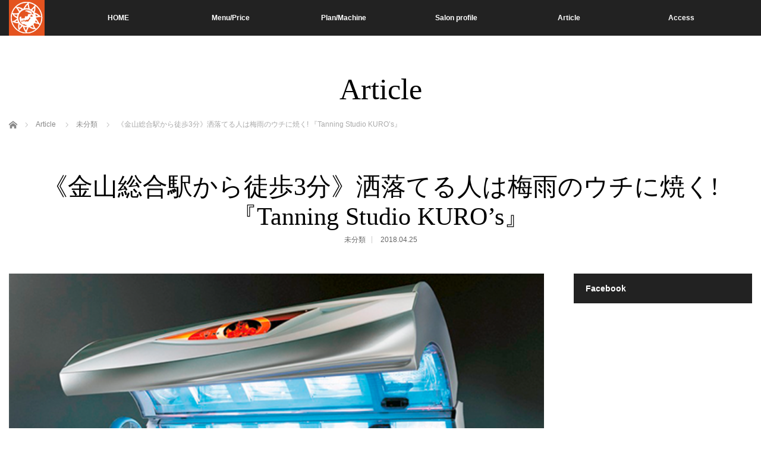

--- FILE ---
content_type: text/html; charset=UTF-8
request_url: https://ku-ro-s.com/2018/04/25/%E3%80%8A%E9%87%91%E5%B1%B1%E7%B7%8F%E5%90%88%E9%A7%85%E3%81%8B%E3%82%89%E5%BE%92%E6%AD%A93%E5%88%86%E3%80%8B%E6%B4%92%E8%90%BD%E3%81%A6%E3%82%8B%E4%BA%BA%E3%81%AF%E6%A2%85%E9%9B%A8%E3%81%AE%E3%82%A6/
body_size: 64926
content:
<!DOCTYPE html>
<html class="pc" dir="ltr" lang="ja" prefix="og: https://ogp.me/ns#">
<head>
<meta charset="UTF-8">
<!--[if IE]><meta http-equiv="X-UA-Compatible" content="IE=edge"><![endif]-->
<meta name="viewport" content="width=device-width,initial-scale=1.0">

<link rel="pingback" href="https://ku-ro-s.com/xmlrpc.php">

		<!-- All in One SEO 4.9.3 - aioseo.com -->
		<title>《金山》洒落てる人は梅雨のウチに焼く! | 日焼けサロンKURO’S</title>
	<meta name="description" content="愛知県「金山総合駅」から徒歩3分、仕事帰りに「リラックス」もできる日焼けサロン 『Tanning Studio KURO&#039;s』です。紫外線が多い５月は日焼けのムラができやすい時期ですので下地作りをするなら今がチャンスアメニティグッズは全て無料！です。 東海地区最強マシーン導入。あなたの時間をムダにしません！黒くなりたい方は必見です！" />
	<meta name="robots" content="max-image-preview:large" />
	<meta name="author" content="user"/>
	<link rel="canonical" href="https://ku-ro-s.com/2018/04/25/%e3%80%8a%e9%87%91%e5%b1%b1%e7%b7%8f%e5%90%88%e9%a7%85%e3%81%8b%e3%82%89%e5%be%92%e6%ad%a93%e5%88%86%e3%80%8b%e6%b4%92%e8%90%bd%e3%81%a6%e3%82%8b%e4%ba%ba%e3%81%af%e6%a2%85%e9%9b%a8%e3%81%ae%e3%82%a6/" />
	<meta name="generator" content="All in One SEO (AIOSEO) 4.9.3" />
		<meta property="og:locale" content="ja_JP" />
		<meta property="og:site_name" content="日焼けサロンKURO’S | 熱田区の日焼けサロンなら" />
		<meta property="og:type" content="article" />
		<meta property="og:title" content="《金山》洒落てる人は梅雨のウチに焼く! | 日焼けサロンKURO’S" />
		<meta property="og:description" content="愛知県「金山総合駅」から徒歩3分、仕事帰りに「リラックス」もできる日焼けサロン 『Tanning Studio KURO&#039;s』です。紫外線が多い５月は日焼けのムラができやすい時期ですので下地作りをするなら今がチャンスアメニティグッズは全て無料！です。 東海地区最強マシーン導入。あなたの時間をムダにしません！黒くなりたい方は必見です！" />
		<meta property="og:url" content="https://ku-ro-s.com/2018/04/25/%e3%80%8a%e9%87%91%e5%b1%b1%e7%b7%8f%e5%90%88%e9%a7%85%e3%81%8b%e3%82%89%e5%be%92%e6%ad%a93%e5%88%86%e3%80%8b%e6%b4%92%e8%90%bd%e3%81%a6%e3%82%8b%e4%ba%ba%e3%81%af%e6%a2%85%e9%9b%a8%e3%81%ae%e3%82%a6/" />
		<meta property="article:published_time" content="2018-04-25T07:34:37+00:00" />
		<meta property="article:modified_time" content="2018-04-25T07:34:37+00:00" />
		<meta name="twitter:card" content="summary" />
		<meta name="twitter:title" content="《金山》洒落てる人は梅雨のウチに焼く! | 日焼けサロンKURO’S" />
		<meta name="twitter:description" content="愛知県「金山総合駅」から徒歩3分、仕事帰りに「リラックス」もできる日焼けサロン 『Tanning Studio KURO&#039;s』です。紫外線が多い５月は日焼けのムラができやすい時期ですので下地作りをするなら今がチャンスアメニティグッズは全て無料！です。 東海地区最強マシーン導入。あなたの時間をムダにしません！黒くなりたい方は必見です！" />
		<script type="application/ld+json" class="aioseo-schema">
			{"@context":"https:\/\/schema.org","@graph":[{"@type":"Article","@id":"https:\/\/ku-ro-s.com\/2018\/04\/25\/%e3%80%8a%e9%87%91%e5%b1%b1%e7%b7%8f%e5%90%88%e9%a7%85%e3%81%8b%e3%82%89%e5%be%92%e6%ad%a93%e5%88%86%e3%80%8b%e6%b4%92%e8%90%bd%e3%81%a6%e3%82%8b%e4%ba%ba%e3%81%af%e6%a2%85%e9%9b%a8%e3%81%ae%e3%82%a6\/#article","name":"\u300a\u91d1\u5c71\u300b\u6d12\u843d\u3066\u308b\u4eba\u306f\u6885\u96e8\u306e\u30a6\u30c1\u306b\u713c\u304f! | \u65e5\u713c\u3051\u30b5\u30ed\u30f3KURO\u2019S","headline":"\u300a\u91d1\u5c71\u7dcf\u5408\u99c5\u304b\u3089\u5f92\u6b693\u5206\u300b\u6d12\u843d\u3066\u308b\u4eba\u306f\u6885\u96e8\u306e\u30a6\u30c1\u306b\u713c\u304f! \u300eTanning Studio KURO&#8217;s\u300f","author":{"@id":"https:\/\/ku-ro-s.com\/author\/user\/#author"},"publisher":{"@id":"https:\/\/ku-ro-s.com\/#organization"},"image":{"@type":"ImageObject","url":"https:\/\/ku-ro-s.com\/wp-content\/uploads\/2018\/03\/\u30c7\u30a3\u30a2\u30d6\u30ed.png","width":600,"height":400},"datePublished":"2018-04-25T16:34:37+09:00","dateModified":"2018-04-25T16:34:37+09:00","inLanguage":"ja","mainEntityOfPage":{"@id":"https:\/\/ku-ro-s.com\/2018\/04\/25\/%e3%80%8a%e9%87%91%e5%b1%b1%e7%b7%8f%e5%90%88%e9%a7%85%e3%81%8b%e3%82%89%e5%be%92%e6%ad%a93%e5%88%86%e3%80%8b%e6%b4%92%e8%90%bd%e3%81%a6%e3%82%8b%e4%ba%ba%e3%81%af%e6%a2%85%e9%9b%a8%e3%81%ae%e3%82%a6\/#webpage"},"isPartOf":{"@id":"https:\/\/ku-ro-s.com\/2018\/04\/25\/%e3%80%8a%e9%87%91%e5%b1%b1%e7%b7%8f%e5%90%88%e9%a7%85%e3%81%8b%e3%82%89%e5%be%92%e6%ad%a93%e5%88%86%e3%80%8b%e6%b4%92%e8%90%bd%e3%81%a6%e3%82%8b%e4%ba%ba%e3%81%af%e6%a2%85%e9%9b%a8%e3%81%ae%e3%82%a6\/#webpage"},"articleSection":"\u672a\u5206\u985e"},{"@type":"BreadcrumbList","@id":"https:\/\/ku-ro-s.com\/2018\/04\/25\/%e3%80%8a%e9%87%91%e5%b1%b1%e7%b7%8f%e5%90%88%e9%a7%85%e3%81%8b%e3%82%89%e5%be%92%e6%ad%a93%e5%88%86%e3%80%8b%e6%b4%92%e8%90%bd%e3%81%a6%e3%82%8b%e4%ba%ba%e3%81%af%e6%a2%85%e9%9b%a8%e3%81%ae%e3%82%a6\/#breadcrumblist","itemListElement":[{"@type":"ListItem","@id":"https:\/\/ku-ro-s.com#listItem","position":1,"name":"Home","item":"https:\/\/ku-ro-s.com","nextItem":{"@type":"ListItem","@id":"https:\/\/ku-ro-s.com\/category\/%e6%9c%aa%e5%88%86%e9%a1%9e\/#listItem","name":"\u672a\u5206\u985e"}},{"@type":"ListItem","@id":"https:\/\/ku-ro-s.com\/category\/%e6%9c%aa%e5%88%86%e9%a1%9e\/#listItem","position":2,"name":"\u672a\u5206\u985e","item":"https:\/\/ku-ro-s.com\/category\/%e6%9c%aa%e5%88%86%e9%a1%9e\/","nextItem":{"@type":"ListItem","@id":"https:\/\/ku-ro-s.com\/2018\/04\/25\/%e3%80%8a%e9%87%91%e5%b1%b1%e7%b7%8f%e5%90%88%e9%a7%85%e3%81%8b%e3%82%89%e5%be%92%e6%ad%a93%e5%88%86%e3%80%8b%e6%b4%92%e8%90%bd%e3%81%a6%e3%82%8b%e4%ba%ba%e3%81%af%e6%a2%85%e9%9b%a8%e3%81%ae%e3%82%a6\/#listItem","name":"\u300a\u91d1\u5c71\u7dcf\u5408\u99c5\u304b\u3089\u5f92\u6b693\u5206\u300b\u6d12\u843d\u3066\u308b\u4eba\u306f\u6885\u96e8\u306e\u30a6\u30c1\u306b\u713c\u304f! \u300eTanning Studio KURO&#8217;s\u300f"},"previousItem":{"@type":"ListItem","@id":"https:\/\/ku-ro-s.com#listItem","name":"Home"}},{"@type":"ListItem","@id":"https:\/\/ku-ro-s.com\/2018\/04\/25\/%e3%80%8a%e9%87%91%e5%b1%b1%e7%b7%8f%e5%90%88%e9%a7%85%e3%81%8b%e3%82%89%e5%be%92%e6%ad%a93%e5%88%86%e3%80%8b%e6%b4%92%e8%90%bd%e3%81%a6%e3%82%8b%e4%ba%ba%e3%81%af%e6%a2%85%e9%9b%a8%e3%81%ae%e3%82%a6\/#listItem","position":3,"name":"\u300a\u91d1\u5c71\u7dcf\u5408\u99c5\u304b\u3089\u5f92\u6b693\u5206\u300b\u6d12\u843d\u3066\u308b\u4eba\u306f\u6885\u96e8\u306e\u30a6\u30c1\u306b\u713c\u304f! \u300eTanning Studio KURO&#8217;s\u300f","previousItem":{"@type":"ListItem","@id":"https:\/\/ku-ro-s.com\/category\/%e6%9c%aa%e5%88%86%e9%a1%9e\/#listItem","name":"\u672a\u5206\u985e"}}]},{"@type":"Organization","@id":"https:\/\/ku-ro-s.com\/#organization","name":"\u65e5\u713c\u3051\u30b5\u30ed\u30f3KURO\u2019S","description":"\u71b1\u7530\u533a\u306e\u65e5\u713c\u3051\u30b5\u30ed\u30f3\u306a\u3089","url":"https:\/\/ku-ro-s.com\/"},{"@type":"Person","@id":"https:\/\/ku-ro-s.com\/author\/user\/#author","url":"https:\/\/ku-ro-s.com\/author\/user\/","name":"user","image":{"@type":"ImageObject","@id":"https:\/\/ku-ro-s.com\/2018\/04\/25\/%e3%80%8a%e9%87%91%e5%b1%b1%e7%b7%8f%e5%90%88%e9%a7%85%e3%81%8b%e3%82%89%e5%be%92%e6%ad%a93%e5%88%86%e3%80%8b%e6%b4%92%e8%90%bd%e3%81%a6%e3%82%8b%e4%ba%ba%e3%81%af%e6%a2%85%e9%9b%a8%e3%81%ae%e3%82%a6\/#authorImage","url":"https:\/\/secure.gravatar.com\/avatar\/eeed15fd482f1152131b434acc147eff?s=96&d=mm&r=g","width":96,"height":96,"caption":"user"}},{"@type":"WebPage","@id":"https:\/\/ku-ro-s.com\/2018\/04\/25\/%e3%80%8a%e9%87%91%e5%b1%b1%e7%b7%8f%e5%90%88%e9%a7%85%e3%81%8b%e3%82%89%e5%be%92%e6%ad%a93%e5%88%86%e3%80%8b%e6%b4%92%e8%90%bd%e3%81%a6%e3%82%8b%e4%ba%ba%e3%81%af%e6%a2%85%e9%9b%a8%e3%81%ae%e3%82%a6\/#webpage","url":"https:\/\/ku-ro-s.com\/2018\/04\/25\/%e3%80%8a%e9%87%91%e5%b1%b1%e7%b7%8f%e5%90%88%e9%a7%85%e3%81%8b%e3%82%89%e5%be%92%e6%ad%a93%e5%88%86%e3%80%8b%e6%b4%92%e8%90%bd%e3%81%a6%e3%82%8b%e4%ba%ba%e3%81%af%e6%a2%85%e9%9b%a8%e3%81%ae%e3%82%a6\/","name":"\u300a\u91d1\u5c71\u300b\u6d12\u843d\u3066\u308b\u4eba\u306f\u6885\u96e8\u306e\u30a6\u30c1\u306b\u713c\u304f! | \u65e5\u713c\u3051\u30b5\u30ed\u30f3KURO\u2019S","description":"\u611b\u77e5\u770c\u300c\u91d1\u5c71\u7dcf\u5408\u99c5\u300d\u304b\u3089\u5f92\u6b693\u5206\u3001\u4ed5\u4e8b\u5e30\u308a\u306b\u300c\u30ea\u30e9\u30c3\u30af\u30b9\u300d\u3082\u3067\u304d\u308b\u65e5\u713c\u3051\u30b5\u30ed\u30f3 \u300eTanning Studio KURO's\u300f\u3067\u3059\u3002\u7d2b\u5916\u7dda\u304c\u591a\u3044\uff15\u6708\u306f\u65e5\u713c\u3051\u306e\u30e0\u30e9\u304c\u3067\u304d\u3084\u3059\u3044\u6642\u671f\u3067\u3059\u306e\u3067\u4e0b\u5730\u4f5c\u308a\u3092\u3059\u308b\u306a\u3089\u4eca\u304c\u30c1\u30e3\u30f3\u30b9\u30a2\u30e1\u30cb\u30c6\u30a3\u30b0\u30c3\u30ba\u306f\u5168\u3066\u7121\u6599\uff01\u3067\u3059\u3002 \u6771\u6d77\u5730\u533a\u6700\u5f37\u30de\u30b7\u30fc\u30f3\u5c0e\u5165\u3002\u3042\u306a\u305f\u306e\u6642\u9593\u3092\u30e0\u30c0\u306b\u3057\u307e\u305b\u3093\uff01\u9ed2\u304f\u306a\u308a\u305f\u3044\u65b9\u306f\u5fc5\u898b\u3067\u3059\uff01","inLanguage":"ja","isPartOf":{"@id":"https:\/\/ku-ro-s.com\/#website"},"breadcrumb":{"@id":"https:\/\/ku-ro-s.com\/2018\/04\/25\/%e3%80%8a%e9%87%91%e5%b1%b1%e7%b7%8f%e5%90%88%e9%a7%85%e3%81%8b%e3%82%89%e5%be%92%e6%ad%a93%e5%88%86%e3%80%8b%e6%b4%92%e8%90%bd%e3%81%a6%e3%82%8b%e4%ba%ba%e3%81%af%e6%a2%85%e9%9b%a8%e3%81%ae%e3%82%a6\/#breadcrumblist"},"author":{"@id":"https:\/\/ku-ro-s.com\/author\/user\/#author"},"creator":{"@id":"https:\/\/ku-ro-s.com\/author\/user\/#author"},"image":{"@type":"ImageObject","url":"https:\/\/ku-ro-s.com\/wp-content\/uploads\/2018\/03\/\u30c7\u30a3\u30a2\u30d6\u30ed.png","@id":"https:\/\/ku-ro-s.com\/2018\/04\/25\/%e3%80%8a%e9%87%91%e5%b1%b1%e7%b7%8f%e5%90%88%e9%a7%85%e3%81%8b%e3%82%89%e5%be%92%e6%ad%a93%e5%88%86%e3%80%8b%e6%b4%92%e8%90%bd%e3%81%a6%e3%82%8b%e4%ba%ba%e3%81%af%e6%a2%85%e9%9b%a8%e3%81%ae%e3%82%a6\/#mainImage","width":600,"height":400},"primaryImageOfPage":{"@id":"https:\/\/ku-ro-s.com\/2018\/04\/25\/%e3%80%8a%e9%87%91%e5%b1%b1%e7%b7%8f%e5%90%88%e9%a7%85%e3%81%8b%e3%82%89%e5%be%92%e6%ad%a93%e5%88%86%e3%80%8b%e6%b4%92%e8%90%bd%e3%81%a6%e3%82%8b%e4%ba%ba%e3%81%af%e6%a2%85%e9%9b%a8%e3%81%ae%e3%82%a6\/#mainImage"},"datePublished":"2018-04-25T16:34:37+09:00","dateModified":"2018-04-25T16:34:37+09:00"},{"@type":"WebSite","@id":"https:\/\/ku-ro-s.com\/#website","url":"https:\/\/ku-ro-s.com\/","name":"\u65e5\u713c\u3051\u30b5\u30ed\u30f3KURO\u2019S","description":"\u71b1\u7530\u533a\u306e\u65e5\u713c\u3051\u30b5\u30ed\u30f3\u306a\u3089","inLanguage":"ja","publisher":{"@id":"https:\/\/ku-ro-s.com\/#organization"}}]}
		</script>
		<!-- All in One SEO -->

<link rel='dns-prefetch' href='//stats.wp.com' />
<link rel='dns-prefetch' href='//v0.wordpress.com' />
<link rel="alternate" type="application/rss+xml" title="日焼けサロンKURO’S &raquo; フィード" href="https://ku-ro-s.com/feed/" />
<link rel="alternate" type="application/rss+xml" title="日焼けサロンKURO’S &raquo; コメントフィード" href="https://ku-ro-s.com/comments/feed/" />
<link rel="alternate" type="application/rss+xml" title="日焼けサロンKURO’S &raquo; 《金山総合駅から徒歩3分》洒落てる人は梅雨のウチに焼く! 『Tanning Studio KURO&#8217;s』 のコメントのフィード" href="https://ku-ro-s.com/2018/04/25/%e3%80%8a%e9%87%91%e5%b1%b1%e7%b7%8f%e5%90%88%e9%a7%85%e3%81%8b%e3%82%89%e5%be%92%e6%ad%a93%e5%88%86%e3%80%8b%e6%b4%92%e8%90%bd%e3%81%a6%e3%82%8b%e4%ba%ba%e3%81%af%e6%a2%85%e9%9b%a8%e3%81%ae%e3%82%a6/feed/" />
<script type="text/javascript">
window._wpemojiSettings = {"baseUrl":"https:\/\/s.w.org\/images\/core\/emoji\/14.0.0\/72x72\/","ext":".png","svgUrl":"https:\/\/s.w.org\/images\/core\/emoji\/14.0.0\/svg\/","svgExt":".svg","source":{"concatemoji":"https:\/\/ku-ro-s.com\/wp-includes\/js\/wp-emoji-release.min.js?ver=6.2.8"}};
/*! This file is auto-generated */
!function(e,a,t){var n,r,o,i=a.createElement("canvas"),p=i.getContext&&i.getContext("2d");function s(e,t){p.clearRect(0,0,i.width,i.height),p.fillText(e,0,0);e=i.toDataURL();return p.clearRect(0,0,i.width,i.height),p.fillText(t,0,0),e===i.toDataURL()}function c(e){var t=a.createElement("script");t.src=e,t.defer=t.type="text/javascript",a.getElementsByTagName("head")[0].appendChild(t)}for(o=Array("flag","emoji"),t.supports={everything:!0,everythingExceptFlag:!0},r=0;r<o.length;r++)t.supports[o[r]]=function(e){if(p&&p.fillText)switch(p.textBaseline="top",p.font="600 32px Arial",e){case"flag":return s("\ud83c\udff3\ufe0f\u200d\u26a7\ufe0f","\ud83c\udff3\ufe0f\u200b\u26a7\ufe0f")?!1:!s("\ud83c\uddfa\ud83c\uddf3","\ud83c\uddfa\u200b\ud83c\uddf3")&&!s("\ud83c\udff4\udb40\udc67\udb40\udc62\udb40\udc65\udb40\udc6e\udb40\udc67\udb40\udc7f","\ud83c\udff4\u200b\udb40\udc67\u200b\udb40\udc62\u200b\udb40\udc65\u200b\udb40\udc6e\u200b\udb40\udc67\u200b\udb40\udc7f");case"emoji":return!s("\ud83e\udef1\ud83c\udffb\u200d\ud83e\udef2\ud83c\udfff","\ud83e\udef1\ud83c\udffb\u200b\ud83e\udef2\ud83c\udfff")}return!1}(o[r]),t.supports.everything=t.supports.everything&&t.supports[o[r]],"flag"!==o[r]&&(t.supports.everythingExceptFlag=t.supports.everythingExceptFlag&&t.supports[o[r]]);t.supports.everythingExceptFlag=t.supports.everythingExceptFlag&&!t.supports.flag,t.DOMReady=!1,t.readyCallback=function(){t.DOMReady=!0},t.supports.everything||(n=function(){t.readyCallback()},a.addEventListener?(a.addEventListener("DOMContentLoaded",n,!1),e.addEventListener("load",n,!1)):(e.attachEvent("onload",n),a.attachEvent("onreadystatechange",function(){"complete"===a.readyState&&t.readyCallback()})),(e=t.source||{}).concatemoji?c(e.concatemoji):e.wpemoji&&e.twemoji&&(c(e.twemoji),c(e.wpemoji)))}(window,document,window._wpemojiSettings);
</script>
<style type="text/css">
img.wp-smiley,
img.emoji {
	display: inline !important;
	border: none !important;
	box-shadow: none !important;
	height: 1em !important;
	width: 1em !important;
	margin: 0 0.07em !important;
	vertical-align: -0.1em !important;
	background: none !important;
	padding: 0 !important;
}
</style>
	<link rel='stylesheet' id='style-css' href='https://ku-ro-s.com/wp-content/themes/venus_tcd038/style.css?ver=2.2.1' type='text/css' media='screen' />
<link rel='stylesheet' id='wp-block-library-css' href='https://ku-ro-s.com/wp-includes/css/dist/block-library/style.min.css?ver=6.2.8' type='text/css' media='all' />
<style id='wp-block-library-inline-css' type='text/css'>
.has-text-align-justify{text-align:justify;}
</style>
<link rel='stylesheet' id='aioseo/css/src/vue/standalone/blocks/table-of-contents/global.scss-css' href='https://ku-ro-s.com/wp-content/plugins/all-in-one-seo-pack/dist/Lite/assets/css/table-of-contents/global.e90f6d47.css?ver=4.9.3' type='text/css' media='all' />
<link rel='stylesheet' id='mediaelement-css' href='https://ku-ro-s.com/wp-includes/js/mediaelement/mediaelementplayer-legacy.min.css?ver=4.2.17' type='text/css' media='all' />
<link rel='stylesheet' id='wp-mediaelement-css' href='https://ku-ro-s.com/wp-includes/js/mediaelement/wp-mediaelement.min.css?ver=6.2.8' type='text/css' media='all' />
<link rel='stylesheet' id='classic-theme-styles-css' href='https://ku-ro-s.com/wp-includes/css/classic-themes.min.css?ver=6.2.8' type='text/css' media='all' />
<style id='global-styles-inline-css' type='text/css'>
body{--wp--preset--color--black: #000000;--wp--preset--color--cyan-bluish-gray: #abb8c3;--wp--preset--color--white: #ffffff;--wp--preset--color--pale-pink: #f78da7;--wp--preset--color--vivid-red: #cf2e2e;--wp--preset--color--luminous-vivid-orange: #ff6900;--wp--preset--color--luminous-vivid-amber: #fcb900;--wp--preset--color--light-green-cyan: #7bdcb5;--wp--preset--color--vivid-green-cyan: #00d084;--wp--preset--color--pale-cyan-blue: #8ed1fc;--wp--preset--color--vivid-cyan-blue: #0693e3;--wp--preset--color--vivid-purple: #9b51e0;--wp--preset--gradient--vivid-cyan-blue-to-vivid-purple: linear-gradient(135deg,rgba(6,147,227,1) 0%,rgb(155,81,224) 100%);--wp--preset--gradient--light-green-cyan-to-vivid-green-cyan: linear-gradient(135deg,rgb(122,220,180) 0%,rgb(0,208,130) 100%);--wp--preset--gradient--luminous-vivid-amber-to-luminous-vivid-orange: linear-gradient(135deg,rgba(252,185,0,1) 0%,rgba(255,105,0,1) 100%);--wp--preset--gradient--luminous-vivid-orange-to-vivid-red: linear-gradient(135deg,rgba(255,105,0,1) 0%,rgb(207,46,46) 100%);--wp--preset--gradient--very-light-gray-to-cyan-bluish-gray: linear-gradient(135deg,rgb(238,238,238) 0%,rgb(169,184,195) 100%);--wp--preset--gradient--cool-to-warm-spectrum: linear-gradient(135deg,rgb(74,234,220) 0%,rgb(151,120,209) 20%,rgb(207,42,186) 40%,rgb(238,44,130) 60%,rgb(251,105,98) 80%,rgb(254,248,76) 100%);--wp--preset--gradient--blush-light-purple: linear-gradient(135deg,rgb(255,206,236) 0%,rgb(152,150,240) 100%);--wp--preset--gradient--blush-bordeaux: linear-gradient(135deg,rgb(254,205,165) 0%,rgb(254,45,45) 50%,rgb(107,0,62) 100%);--wp--preset--gradient--luminous-dusk: linear-gradient(135deg,rgb(255,203,112) 0%,rgb(199,81,192) 50%,rgb(65,88,208) 100%);--wp--preset--gradient--pale-ocean: linear-gradient(135deg,rgb(255,245,203) 0%,rgb(182,227,212) 50%,rgb(51,167,181) 100%);--wp--preset--gradient--electric-grass: linear-gradient(135deg,rgb(202,248,128) 0%,rgb(113,206,126) 100%);--wp--preset--gradient--midnight: linear-gradient(135deg,rgb(2,3,129) 0%,rgb(40,116,252) 100%);--wp--preset--duotone--dark-grayscale: url('#wp-duotone-dark-grayscale');--wp--preset--duotone--grayscale: url('#wp-duotone-grayscale');--wp--preset--duotone--purple-yellow: url('#wp-duotone-purple-yellow');--wp--preset--duotone--blue-red: url('#wp-duotone-blue-red');--wp--preset--duotone--midnight: url('#wp-duotone-midnight');--wp--preset--duotone--magenta-yellow: url('#wp-duotone-magenta-yellow');--wp--preset--duotone--purple-green: url('#wp-duotone-purple-green');--wp--preset--duotone--blue-orange: url('#wp-duotone-blue-orange');--wp--preset--font-size--small: 13px;--wp--preset--font-size--medium: 20px;--wp--preset--font-size--large: 36px;--wp--preset--font-size--x-large: 42px;--wp--preset--spacing--20: 0.44rem;--wp--preset--spacing--30: 0.67rem;--wp--preset--spacing--40: 1rem;--wp--preset--spacing--50: 1.5rem;--wp--preset--spacing--60: 2.25rem;--wp--preset--spacing--70: 3.38rem;--wp--preset--spacing--80: 5.06rem;--wp--preset--shadow--natural: 6px 6px 9px rgba(0, 0, 0, 0.2);--wp--preset--shadow--deep: 12px 12px 50px rgba(0, 0, 0, 0.4);--wp--preset--shadow--sharp: 6px 6px 0px rgba(0, 0, 0, 0.2);--wp--preset--shadow--outlined: 6px 6px 0px -3px rgba(255, 255, 255, 1), 6px 6px rgba(0, 0, 0, 1);--wp--preset--shadow--crisp: 6px 6px 0px rgba(0, 0, 0, 1);}:where(.is-layout-flex){gap: 0.5em;}body .is-layout-flow > .alignleft{float: left;margin-inline-start: 0;margin-inline-end: 2em;}body .is-layout-flow > .alignright{float: right;margin-inline-start: 2em;margin-inline-end: 0;}body .is-layout-flow > .aligncenter{margin-left: auto !important;margin-right: auto !important;}body .is-layout-constrained > .alignleft{float: left;margin-inline-start: 0;margin-inline-end: 2em;}body .is-layout-constrained > .alignright{float: right;margin-inline-start: 2em;margin-inline-end: 0;}body .is-layout-constrained > .aligncenter{margin-left: auto !important;margin-right: auto !important;}body .is-layout-constrained > :where(:not(.alignleft):not(.alignright):not(.alignfull)){max-width: var(--wp--style--global--content-size);margin-left: auto !important;margin-right: auto !important;}body .is-layout-constrained > .alignwide{max-width: var(--wp--style--global--wide-size);}body .is-layout-flex{display: flex;}body .is-layout-flex{flex-wrap: wrap;align-items: center;}body .is-layout-flex > *{margin: 0;}:where(.wp-block-columns.is-layout-flex){gap: 2em;}.has-black-color{color: var(--wp--preset--color--black) !important;}.has-cyan-bluish-gray-color{color: var(--wp--preset--color--cyan-bluish-gray) !important;}.has-white-color{color: var(--wp--preset--color--white) !important;}.has-pale-pink-color{color: var(--wp--preset--color--pale-pink) !important;}.has-vivid-red-color{color: var(--wp--preset--color--vivid-red) !important;}.has-luminous-vivid-orange-color{color: var(--wp--preset--color--luminous-vivid-orange) !important;}.has-luminous-vivid-amber-color{color: var(--wp--preset--color--luminous-vivid-amber) !important;}.has-light-green-cyan-color{color: var(--wp--preset--color--light-green-cyan) !important;}.has-vivid-green-cyan-color{color: var(--wp--preset--color--vivid-green-cyan) !important;}.has-pale-cyan-blue-color{color: var(--wp--preset--color--pale-cyan-blue) !important;}.has-vivid-cyan-blue-color{color: var(--wp--preset--color--vivid-cyan-blue) !important;}.has-vivid-purple-color{color: var(--wp--preset--color--vivid-purple) !important;}.has-black-background-color{background-color: var(--wp--preset--color--black) !important;}.has-cyan-bluish-gray-background-color{background-color: var(--wp--preset--color--cyan-bluish-gray) !important;}.has-white-background-color{background-color: var(--wp--preset--color--white) !important;}.has-pale-pink-background-color{background-color: var(--wp--preset--color--pale-pink) !important;}.has-vivid-red-background-color{background-color: var(--wp--preset--color--vivid-red) !important;}.has-luminous-vivid-orange-background-color{background-color: var(--wp--preset--color--luminous-vivid-orange) !important;}.has-luminous-vivid-amber-background-color{background-color: var(--wp--preset--color--luminous-vivid-amber) !important;}.has-light-green-cyan-background-color{background-color: var(--wp--preset--color--light-green-cyan) !important;}.has-vivid-green-cyan-background-color{background-color: var(--wp--preset--color--vivid-green-cyan) !important;}.has-pale-cyan-blue-background-color{background-color: var(--wp--preset--color--pale-cyan-blue) !important;}.has-vivid-cyan-blue-background-color{background-color: var(--wp--preset--color--vivid-cyan-blue) !important;}.has-vivid-purple-background-color{background-color: var(--wp--preset--color--vivid-purple) !important;}.has-black-border-color{border-color: var(--wp--preset--color--black) !important;}.has-cyan-bluish-gray-border-color{border-color: var(--wp--preset--color--cyan-bluish-gray) !important;}.has-white-border-color{border-color: var(--wp--preset--color--white) !important;}.has-pale-pink-border-color{border-color: var(--wp--preset--color--pale-pink) !important;}.has-vivid-red-border-color{border-color: var(--wp--preset--color--vivid-red) !important;}.has-luminous-vivid-orange-border-color{border-color: var(--wp--preset--color--luminous-vivid-orange) !important;}.has-luminous-vivid-amber-border-color{border-color: var(--wp--preset--color--luminous-vivid-amber) !important;}.has-light-green-cyan-border-color{border-color: var(--wp--preset--color--light-green-cyan) !important;}.has-vivid-green-cyan-border-color{border-color: var(--wp--preset--color--vivid-green-cyan) !important;}.has-pale-cyan-blue-border-color{border-color: var(--wp--preset--color--pale-cyan-blue) !important;}.has-vivid-cyan-blue-border-color{border-color: var(--wp--preset--color--vivid-cyan-blue) !important;}.has-vivid-purple-border-color{border-color: var(--wp--preset--color--vivid-purple) !important;}.has-vivid-cyan-blue-to-vivid-purple-gradient-background{background: var(--wp--preset--gradient--vivid-cyan-blue-to-vivid-purple) !important;}.has-light-green-cyan-to-vivid-green-cyan-gradient-background{background: var(--wp--preset--gradient--light-green-cyan-to-vivid-green-cyan) !important;}.has-luminous-vivid-amber-to-luminous-vivid-orange-gradient-background{background: var(--wp--preset--gradient--luminous-vivid-amber-to-luminous-vivid-orange) !important;}.has-luminous-vivid-orange-to-vivid-red-gradient-background{background: var(--wp--preset--gradient--luminous-vivid-orange-to-vivid-red) !important;}.has-very-light-gray-to-cyan-bluish-gray-gradient-background{background: var(--wp--preset--gradient--very-light-gray-to-cyan-bluish-gray) !important;}.has-cool-to-warm-spectrum-gradient-background{background: var(--wp--preset--gradient--cool-to-warm-spectrum) !important;}.has-blush-light-purple-gradient-background{background: var(--wp--preset--gradient--blush-light-purple) !important;}.has-blush-bordeaux-gradient-background{background: var(--wp--preset--gradient--blush-bordeaux) !important;}.has-luminous-dusk-gradient-background{background: var(--wp--preset--gradient--luminous-dusk) !important;}.has-pale-ocean-gradient-background{background: var(--wp--preset--gradient--pale-ocean) !important;}.has-electric-grass-gradient-background{background: var(--wp--preset--gradient--electric-grass) !important;}.has-midnight-gradient-background{background: var(--wp--preset--gradient--midnight) !important;}.has-small-font-size{font-size: var(--wp--preset--font-size--small) !important;}.has-medium-font-size{font-size: var(--wp--preset--font-size--medium) !important;}.has-large-font-size{font-size: var(--wp--preset--font-size--large) !important;}.has-x-large-font-size{font-size: var(--wp--preset--font-size--x-large) !important;}
.wp-block-navigation a:where(:not(.wp-element-button)){color: inherit;}
:where(.wp-block-columns.is-layout-flex){gap: 2em;}
.wp-block-pullquote{font-size: 1.5em;line-height: 1.6;}
</style>
<link rel='stylesheet' id='jetpack_css-css' href='https://ku-ro-s.com/wp-content/plugins/jetpack/css/jetpack.css?ver=12.8.2' type='text/css' media='all' />
<script type='text/javascript' src='https://ku-ro-s.com/wp-includes/js/jquery/jquery.min.js?ver=3.6.4' id='jquery-core-js'></script>
<script type='text/javascript' src='https://ku-ro-s.com/wp-includes/js/jquery/jquery-migrate.min.js?ver=3.4.0' id='jquery-migrate-js'></script>
<link rel="https://api.w.org/" href="https://ku-ro-s.com/wp-json/" /><link rel="alternate" type="application/json" href="https://ku-ro-s.com/wp-json/wp/v2/posts/124" /><link rel='shortlink' href='https://wp.me/p9MxKK-20' />
<link rel="alternate" type="application/json+oembed" href="https://ku-ro-s.com/wp-json/oembed/1.0/embed?url=https%3A%2F%2Fku-ro-s.com%2F2018%2F04%2F25%2F%25e3%2580%258a%25e9%2587%2591%25e5%25b1%25b1%25e7%25b7%258f%25e5%2590%2588%25e9%25a7%2585%25e3%2581%258b%25e3%2582%2589%25e5%25be%2592%25e6%25ad%25a93%25e5%2588%2586%25e3%2580%258b%25e6%25b4%2592%25e8%2590%25bd%25e3%2581%25a6%25e3%2582%258b%25e4%25ba%25ba%25e3%2581%25af%25e6%25a2%2585%25e9%259b%25a8%25e3%2581%25ae%25e3%2582%25a6%2F" />
<link rel="alternate" type="text/xml+oembed" href="https://ku-ro-s.com/wp-json/oembed/1.0/embed?url=https%3A%2F%2Fku-ro-s.com%2F2018%2F04%2F25%2F%25e3%2580%258a%25e9%2587%2591%25e5%25b1%25b1%25e7%25b7%258f%25e5%2590%2588%25e9%25a7%2585%25e3%2581%258b%25e3%2582%2589%25e5%25be%2592%25e6%25ad%25a93%25e5%2588%2586%25e3%2580%258b%25e6%25b4%2592%25e8%2590%25bd%25e3%2581%25a6%25e3%2582%258b%25e4%25ba%25ba%25e3%2581%25af%25e6%25a2%2585%25e9%259b%25a8%25e3%2581%25ae%25e3%2582%25a6%2F&#038;format=xml" />
	<style>img#wpstats{display:none}</style>
		
<script src="https://ku-ro-s.com/wp-content/themes/venus_tcd038/js/modernizr.js?ver=2.2.1"></script>
<script src="https://ku-ro-s.com/wp-content/themes/venus_tcd038/js/jscript.js?ver=2.2.1"></script>
<script src="https://ku-ro-s.com/wp-content/themes/venus_tcd038/js/comment.js?ver=2.2.1"></script>

<link rel="stylesheet" href="https://ku-ro-s.com/wp-content/themes/venus_tcd038/responsive.css?ver=2.2.1">

<link rel="stylesheet" href="https://ku-ro-s.com/wp-content/themes/venus_tcd038/japanese.css?ver=2.2.1">

<!--[if lt IE 9]>
<script src="https://ku-ro-s.com/wp-content/themes/venus_tcd038/js/html5.js?ver=2.2.1"></script>
<![endif]-->

<style type="text/css">

.pc #global_menu { margin-left:65px; }

a:hover, .post_content a:hover, #mobile_logo a:hover, #bread_crumb a:hover, #post_meta_top a:hover, #post_meta_bottom a:hover,
 .pc #global_menu > ul > li > a:hover, .pc #global_menu > ul > li.active > a, .pc #global_menu > ul > li.current-menu-item > a,
 #index_recent .index_recent_tab_content a:hover, #index_recent .index_recent_tab_content a.link:hover, #index_recent .index_recent_tab_content a.link:hover:after,
 #news_archive .title a:hover, #archive #post_list .title a:hover, #archive #post_list li .category a:hover, #related_post li a:hover .title,
#single_news_list .link:hover, #single_news_list .link:hover:after, .mobile #comment_header ul li a:hover, .mobile #comment_header ul li.comment_switch_active a,
.mobile #comment_header ul li.comment_switch_active a:hover, #footer_logo a:hover, .footer_headline, .footer_headline a, .footer_widget .collapse_category_list li a:hover, .footer_widget.styled_menu_widget .menu li a:hover, #bread_crumb li.home a:hover:before
 { color:#E4531F; }

 a.menu_button:hover span, .pc #logo_image,
 .pc #global_menu ul ul a:hover, .pc #global_menu ul ul > li.active > a, .pc #global_menu ul ul li.current-menu-item > a,
 .flex-control-nav a:hover, .flex-control-nav a.flex-active, #load_post a:hover,
 #wp-calendar td a:hover, #wp-calendar #prev a:hover, #wp-calendar #next a:hover, .widget_search #search-btn input:hover, .widget_search #searchsubmit:hover, .side_widget.google_search #searchsubmit:hover,
 #submit_comment:hover, #post_pagination a:hover, #post_pagination p, .page_navi a:hover, .page_navi .current
 { background-color:#E4531F; }

.mobile #global_menu li a:hover { background-color:#E4531F !important; }

#comment_textarea textarea:focus, #guest_info input:focus
 { border-color:#E4531F; }

.pc #header, .pc .home #header_inner, #footer, .pc .home.header_slide_down #header, .pc .home.header_slide_up #header,
 .pc #global_menu ul ul, .mobile #global_menu ul, .mobile a.menu_button.active,
 #comment_headline, #single_news_headline, #news_archive_headline, .side_headline,
 #archive ul.category li a.active, .brand_category_list li a.active
 { background-color:#222222; }

.post_content a { color:#E4531F; }

#post_title { font-size:42px; }
.mobile #post_title { font-size:27.7px; }
.post_content, #previous_next_post .title { font-size:14px; }
#news_archive .title { font-size:32px; }
.mobile #news_archive .title { font-size:21.1px; }
.single-news #post_title { font-size:42px; }
.mobile .single-news #post_title { font-size:27.7px; }
.single-news .post_content { font-size:14px; }
.single-brand #post_title { font-size:42px; }
.mobile .single-brand #post_title { font-size:27.7px; }
.single-brand .post_content { font-size:14px; }
.home #post_list_type1 #post_list li .title { font-size:px; }
#archive #post_list li .title, #related_post li .title { font-size:16px; }

#index_grid .grid-item:hover { background-color:#000000; }
#index_grid .grid-item:hover .image { opacity:0.7; }
#archive #post_list li .image:hover { background-color:#000000; }
#archive #post_list li .image:hover img { opacity:0.7; }
#related_post li .image:hover { background-color:#000000; }
#related_post li .image:hover img { opacity:0.7; }
#news_archive .news_image:hover { background-color:#000000; }
#news_archive .news_image:hover img { opacity:0.7; }

#site_loader_spinner { border-top:3px solid rgba(228,83,31,0.2); border-right:3px solid rgba(228,83,31,0.2); border-bottom:3px solid rgba(228,83,31,0.2); border-left:3px solid #E4531F; }




</style>


<style type="text/css"></style><link rel="icon" href="https://ku-ro-s.com/wp-content/uploads/2018/03/cropped-アイコン-32x32.png" sizes="32x32" />
<link rel="icon" href="https://ku-ro-s.com/wp-content/uploads/2018/03/cropped-アイコン-192x192.png" sizes="192x192" />
<link rel="apple-touch-icon" href="https://ku-ro-s.com/wp-content/uploads/2018/03/cropped-アイコン-180x180.png" />
<meta name="msapplication-TileImage" content="https://ku-ro-s.com/wp-content/uploads/2018/03/cropped-アイコン-270x270.png" />
</head>
<body class="post-template-default single single-post postid-124 single-format-standard fl-builder-lite-2-9-4-2 fl-no-js">

<div id="site_loader_overlay"><div id="site_loader_spinner">Loading</div></div>
<div id="site_wrap" class="hide">

 
 <div id="header">
  <div id="header_inner" class="clearfix">
   <!-- logo -->
   <div id='logo_image'>
<h1 id="logo" class="serif"><a href=" https://ku-ro-s.com/" title="日焼けサロンKURO’S"><img src="https://ku-ro-s.com/wp-content/uploads/2018/03/ヘッダー用アイコン.png" height="60" alt="日焼けサロンKURO’S" title="日焼けサロンKURO’S" /></a></h1>
</div>
   <div id="mobile_logo" class="mobile_logo_center serif"><a href="https://ku-ro-s.com/"><img src="https://ku-ro-s.com/wp-content/uploads/2018/03/スマホ用ロゴ.png" alt="日焼けサロンKURO’S" title="日焼けサロンKURO’S" /></a></div>
   
   <!-- global menu -->
      <a href="#" class="menu_button" title="メニュー"><span></span><span></span><span></span></a>
   <div id="global_menu" class="clearfix">
    <ul id="menu-%e3%83%a1%e3%83%8b%e3%83%a5%e3%83%bc" class="menu"><li id="menu-item-63" class="menu-item menu-item-type-post_type menu-item-object-page menu-item-home menu-item-63"><a href="https://ku-ro-s.com/">HOME</a></li>
<li id="menu-item-61" class="menu-item menu-item-type-post_type menu-item-object-page menu-item-61"><a href="https://ku-ro-s.com/menuprice/">Menu/Price</a></li>
<li id="menu-item-60" class="menu-item menu-item-type-post_type menu-item-object-page menu-item-60"><a href="https://ku-ro-s.com/planmachine/">Plan/Machine</a></li>
<li id="menu-item-59" class="menu-item menu-item-type-post_type menu-item-object-page menu-item-59"><a href="https://ku-ro-s.com/salon-profile/">Salon profile</a></li>
<li id="menu-item-62" class="menu-item menu-item-type-post_type menu-item-object-page current_page_parent menu-item-62"><a href="https://ku-ro-s.com/article/">Article</a></li>
<li id="menu-item-58" class="menu-item menu-item-type-post_type menu-item-object-page menu-item-has-children menu-item-58"><a href="https://ku-ro-s.com/access/">Access</a>
<ul class="sub-menu">
	<li id="menu-item-133" class="menu-item menu-item-type-post_type menu-item-object-page menu-item-133"><a href="https://ku-ro-s.com/recruit/">Recruit</a></li>
</ul>
</li>
</ul>   </div>
     </div><!-- END #header_inner -->
 </div><!-- END #header -->

 <div id="contents">
  <div id="contents_inner" class="clearfix">


<h2 class="title serif">Article</h2>


<ul id="bread_crumb" class="clearfix">
 <li itemscope="itemscope" itemtype="http://data-vocabulary.org/Breadcrumb" class="home"><a itemprop="url" href="https://ku-ro-s.com/"><span itemprop="title">ホーム</span></a></li>
 <li itemscope="itemscope" itemtype="http://data-vocabulary.org/Breadcrumb"><a itemprop="url" href="https://ku-ro-s.com/article/"><span itemprop="title">Article</span></a></li> <li itemscope="itemscope" itemtype="http://data-vocabulary.org/Breadcrumb">
   <a itemprop="url" href="https://ku-ro-s.com/category/%e6%9c%aa%e5%88%86%e9%a1%9e/"><span itemprop="title">未分類</span></a>
     </li>
 <li class="last">《金山総合駅から徒歩3分》洒落てる人は梅雨のウチに焼く! 『Tanning Studio KURO&#8217;s』</li>

</ul>


<h3 id="post_title" class="serif">《金山総合駅から徒歩3分》洒落てる人は梅雨のウチに焼く! 『Tanning Studio KURO&#8217;s』</h3>

<ul id="post_meta_top" class="clearfix">
 <li class="post_category"><a href="https://ku-ro-s.com/category/%e6%9c%aa%e5%88%86%e9%a1%9e/" rel="category tag">未分類</a></li> <li class="post_date"><time class="entry-date updated" datetime="2018-04-25T16:34:37+09:00">2018.04.25</time></li></ul>


<div id="main_col">

 
 <div id="article">

    <div class="post_image">
   <img width="600" height="400" src="https://ku-ro-s.com/wp-content/uploads/2018/03/ディアブロ.png" class="attachment-post-thumbnail size-post-thumbnail wp-post-image" alt="" decoding="async" srcset="https://ku-ro-s.com/wp-content/uploads/2018/03/ディアブロ.png 600w, https://ku-ro-s.com/wp-content/uploads/2018/03/ディアブロ-300x200.png 300w" sizes="(max-width: 600px) 100vw, 600px" />  </div>
  
  <div class="post_content clearfix">
   <p>&nbsp;</p>
<p>愛知県「金山総合駅」から徒歩3分、<br />
仕事帰りに「リラックス」もできる日焼けサロン</p>
<p>『Tanning Studio KURO&#8217;s』です。</p>
<p>各地で昨日の雨は凄かったそうですね、、、。<br />
ここ何年かは、梅雨といっても、５月に「ザーッ」と<br />
降ることが多くはないですか？</p>
<p>そして、本番６月は全く降らなかったり、、、<br />
今年はどうなんでしょうね？？</p>
<p>そんな時は、あなたは何をして休日を過ごしていますか？<br />
もし、特に何もしていないのなら、この５月、６月は<br />
日焼けの下地を作るタイミングにぴったりですよ。</p>
<p>どうせ家でゴロゴロするならば、タンニングマシーンで<br />
ゴロゴロするのもアリではないでしょうか。<br />
雨上がりが楽しみになりますよ。</p>
<p>実は紫外線がもっとも多いのは５月頃なんですね、<br />
そのパワーは９月ごろと同じ紫外線量なんだそうです。</p>
<p>ということは、暑くはなくても、外出をしていれば<br />
日焼けをする確率が高くなります。</p>
<p>「やったーラッキー！」涼しいのに日焼けができる<br />
なんて浮かれていると、自宅に帰ってびっくり！</p>
<p>ティーシャツの跡がクッキリ、ショートパンツの<br />
跡がクッキリ、、、さらにはクツ下の後まで、、</p>
<p>なんてことに、なりかねないのが<br />
この５月や６月なんですね。</p>
<p>そして、そのまま夏に突入すると一夏中、Tシャツや<br />
ショートパンツの跡がうっすら残ったまま、日焼けを<br />
することになります。</p>
<p>あまりかっこよくないですよね、、、^^;<br />
日焼けサロンは「ガッツリ黒くする場所」という</p>
<p>イメージがありますが、そんなことはなく、<br />
むしろ日焼けの下地作りに来られる方が多いですよ。</p>
<p>愛知県「金山総合駅」から徒歩3分の便利な場所で<br />
仕事帰りにも「リラックス」もできる日焼けサロン</p>
<p>『Tanning Studio KURO&#8217;s』は、アメニティグッズは<br />
全て無料ですので「手ぶら」でも日焼けができるので<br />
大好評です。</p>
<p>例えば、友達と午後から会うときに午前中の時間が<br />
空いてしまった、、しかも天気は曇り、、なんてときでも<br />
効率よく確実にしかも綺麗に日焼けをすることができます。</p>
<p>最近では特に、30代以上にもオシャレな方が多く、<br />
仕事帰りや休日に来られます、、中には仕事中に<br />
来られる方も、、、笑</p>
<p>でも、カフェで休憩することを考えれば全く<br />
おかしなことではありませんよね。</p>
<p>むしろ時間の有効な使い方ではないでしょうか。</p>
<p>健康的な肌で1件でも多く成約につながれば安いものです。<br />
もしかしたら、クライアントさんの女子社員さんからの<br />
評価も上がるかもしれません。</p>
<p>こんな時間の利用の仕方も素敵ですよね。<br />
「金山総合駅」から徒歩3分の場所にある、</p>
<p>日焼けサロン『Tanning Studio KURO&#8217;s』は</p>
<p>下地作りに最適な２０〜30分で程よい黒さになる<br />
マシーンから、東海地区最強のマシーンまで</p>
<p>全く初めての初心者から、コンテストへ出場するような<br />
上級者の方まで納得の品揃えです。</p>
<p>「日焼けサロンに興味はあるけど行きづらい…」<br />
「初めてだから緊張する…」</p>
<p>という方でも、丁寧な専門スタッフが指導しますので<br />
安心して「手ぶら」でご来店ください！</p>
<p>夏へ向けての下地作りはこのタイミングがベストです！<br />
本日も最後までありがとうございました。</p>
     </div>

    <div id="single_share" class="clearfix">
   
<!--Type1-->

<div id="share_top1">

 

<div class="sns">
<ul class="type1 clearfix">
<!--Twitterボタン-->
<li class="twitter">
<a href="http://twitter.com/share?text=%E3%80%8A%E9%87%91%E5%B1%B1%E7%B7%8F%E5%90%88%E9%A7%85%E3%81%8B%E3%82%89%E5%BE%92%E6%AD%A93%E5%88%86%E3%80%8B%E6%B4%92%E8%90%BD%E3%81%A6%E3%82%8B%E4%BA%BA%E3%81%AF%E6%A2%85%E9%9B%A8%E3%81%AE%E3%82%A6%E3%83%81%E3%81%AB%E7%84%BC%E3%81%8F%21+%E3%80%8ETanning+Studio+KURO%26%238217%3Bs%E3%80%8F&url=https%3A%2F%2Fku-ro-s.com%2F2018%2F04%2F25%2F%25e3%2580%258a%25e9%2587%2591%25e5%25b1%25b1%25e7%25b7%258f%25e5%2590%2588%25e9%25a7%2585%25e3%2581%258b%25e3%2582%2589%25e5%25be%2592%25e6%25ad%25a93%25e5%2588%2586%25e3%2580%258b%25e6%25b4%2592%25e8%2590%25bd%25e3%2581%25a6%25e3%2582%258b%25e4%25ba%25ba%25e3%2581%25af%25e6%25a2%2585%25e9%259b%25a8%25e3%2581%25ae%25e3%2582%25a6%2F&via=&tw_p=tweetbutton&related=" onclick="javascript:window.open(this.href, '', 'menubar=no,toolbar=no,resizable=yes,scrollbars=yes,height=400,width=600');return false;"><i class="icon-twitter"></i><span class="ttl">Tweet</span><span class="share-count"></span></a></li>

<!--Facebookボタン-->
<li class="facebook">
<a href="//www.facebook.com/sharer/sharer.php?u=https://ku-ro-s.com/2018/04/25/%e3%80%8a%e9%87%91%e5%b1%b1%e7%b7%8f%e5%90%88%e9%a7%85%e3%81%8b%e3%82%89%e5%be%92%e6%ad%a93%e5%88%86%e3%80%8b%e6%b4%92%e8%90%bd%e3%81%a6%e3%82%8b%e4%ba%ba%e3%81%af%e6%a2%85%e9%9b%a8%e3%81%ae%e3%82%a6/&amp;t=%E3%80%8A%E9%87%91%E5%B1%B1%E7%B7%8F%E5%90%88%E9%A7%85%E3%81%8B%E3%82%89%E5%BE%92%E6%AD%A93%E5%88%86%E3%80%8B%E6%B4%92%E8%90%BD%E3%81%A6%E3%82%8B%E4%BA%BA%E3%81%AF%E6%A2%85%E9%9B%A8%E3%81%AE%E3%82%A6%E3%83%81%E3%81%AB%E7%84%BC%E3%81%8F%21+%E3%80%8ETanning+Studio+KURO%26%238217%3Bs%E3%80%8F" class="facebook-btn-icon-link" target="blank" rel="nofollow"><i class="icon-facebook"></i><span class="ttl">Share</span><span class="share-count"></span></a></li>

<!--Google+ボタン-->
<li class="googleplus">
<a href="https://plus.google.com/share?url=https%3A%2F%2Fku-ro-s.com%2F2018%2F04%2F25%2F%25e3%2580%258a%25e9%2587%2591%25e5%25b1%25b1%25e7%25b7%258f%25e5%2590%2588%25e9%25a7%2585%25e3%2581%258b%25e3%2582%2589%25e5%25be%2592%25e6%25ad%25a93%25e5%2588%2586%25e3%2580%258b%25e6%25b4%2592%25e8%2590%25bd%25e3%2581%25a6%25e3%2582%258b%25e4%25ba%25ba%25e3%2581%25af%25e6%25a2%2585%25e9%259b%25a8%25e3%2581%25ae%25e3%2582%25a6%2F" onclick="javascript:window.open(this.href, '', 'menubar=no,toolbar=no,resizable=yes,scrollbars=yes,height=600,width=500');return false;"><i class="icon-google-plus"></i><span class="ttl">+1</span><span class="share-count"></span></a></li>

<!--Hatebuボタン-->
<li class="hatebu">
<a href="http://b.hatena.ne.jp/add?mode=confirm&url=https%3A%2F%2Fku-ro-s.com%2F2018%2F04%2F25%2F%25e3%2580%258a%25e9%2587%2591%25e5%25b1%25b1%25e7%25b7%258f%25e5%2590%2588%25e9%25a7%2585%25e3%2581%258b%25e3%2582%2589%25e5%25be%2592%25e6%25ad%25a93%25e5%2588%2586%25e3%2580%258b%25e6%25b4%2592%25e8%2590%25bd%25e3%2581%25a6%25e3%2582%258b%25e4%25ba%25ba%25e3%2581%25af%25e6%25a2%2585%25e9%259b%25a8%25e3%2581%25ae%25e3%2582%25a6%2F" onclick="javascript:window.open(this.href, '', 'menubar=no,toolbar=no,resizable=yes,scrollbars=yes,height=400,width=510');return false;" ><i class="icon-hatebu"></i><span class="ttl">Hatena</span><span class="share-count"></span></a></li>

<!--Pocketボタン-->
<li class="pocket">
<a href="http://getpocket.com/edit?url=https%3A%2F%2Fku-ro-s.com%2F2018%2F04%2F25%2F%25e3%2580%258a%25e9%2587%2591%25e5%25b1%25b1%25e7%25b7%258f%25e5%2590%2588%25e9%25a7%2585%25e3%2581%258b%25e3%2582%2589%25e5%25be%2592%25e6%25ad%25a93%25e5%2588%2586%25e3%2580%258b%25e6%25b4%2592%25e8%2590%25bd%25e3%2581%25a6%25e3%2582%258b%25e4%25ba%25ba%25e3%2581%25af%25e6%25a2%2585%25e9%259b%25a8%25e3%2581%25ae%25e3%2582%25a6%2F&title=%E3%80%8A%E9%87%91%E5%B1%B1%E7%B7%8F%E5%90%88%E9%A7%85%E3%81%8B%E3%82%89%E5%BE%92%E6%AD%A93%E5%88%86%E3%80%8B%E6%B4%92%E8%90%BD%E3%81%A6%E3%82%8B%E4%BA%BA%E3%81%AF%E6%A2%85%E9%9B%A8%E3%81%AE%E3%82%A6%E3%83%81%E3%81%AB%E7%84%BC%E3%81%8F%21+%E3%80%8ETanning+Studio+KURO%26%238217%3Bs%E3%80%8F" target="blank"><i class="icon-pocket"></i><span class="ttl">Pocket</span><span class="share-count"></span></a></li>

<!--RSSボタン-->
<li class="rss">
<a href="https://ku-ro-s.com/feed/" target="blank"><i class="icon-rss"></i><span class="ttl">RSS</span></a></li>

<!--Feedlyボタン-->
<li class="feedly">
<a href="http://feedly.com/index.html#subscription%2Ffeed%2Fhttps://ku-ro-s.com/feed/" target="blank"><i class="icon-feedly"></i><span class="ttl">feedly</span><span class="share-count"></span></a></li>

<!--Pinterestボタン-->
<li class="pinterest">
<a rel="nofollow" target="_blank" href="https://www.pinterest.com/pin/create/button/?url=https%3A%2F%2Fku-ro-s.com%2F2018%2F04%2F25%2F%25e3%2580%258a%25e9%2587%2591%25e5%25b1%25b1%25e7%25b7%258f%25e5%2590%2588%25e9%25a7%2585%25e3%2581%258b%25e3%2582%2589%25e5%25be%2592%25e6%25ad%25a93%25e5%2588%2586%25e3%2580%258b%25e6%25b4%2592%25e8%2590%25bd%25e3%2581%25a6%25e3%2582%258b%25e4%25ba%25ba%25e3%2581%25af%25e6%25a2%2585%25e9%259b%25a8%25e3%2581%25ae%25e3%2582%25a6%2F&media=https://ku-ro-s.com/wp-content/uploads/2018/03/ディアブロ.png&description=%E3%80%8A%E9%87%91%E5%B1%B1%E7%B7%8F%E5%90%88%E9%A7%85%E3%81%8B%E3%82%89%E5%BE%92%E6%AD%A93%E5%88%86%E3%80%8B%E6%B4%92%E8%90%BD%E3%81%A6%E3%82%8B%E4%BA%BA%E3%81%AF%E6%A2%85%E9%9B%A8%E3%81%AE%E3%82%A6%E3%83%81%E3%81%AB%E7%84%BC%E3%81%8F%21+%E3%80%8ETanning+Studio+KURO%26%238217%3Bs%E3%80%8F"><i class="icon-pinterest"></i><span class="ttl">Pin&nbsp;it</span></a></li>

</ul>
</div>

</div>


<!--Type2-->

<!--Type3-->

<!--Type4-->

<!--Type5-->
  </div>
  
  <ul id="post_meta_bottom" class="clearfix">
   <li class="post_author">投稿者: <a href="https://ku-ro-s.com/author/user/" title="user の投稿" rel="author">user</a></li>   <li class="post_category"><a href="https://ku-ro-s.com/category/%e6%9c%aa%e5%88%86%e9%a1%9e/" rel="category tag">未分類</a></li>      <li class="post_comment">コメント: <a href="#comment_headline">0</a></li>  </ul>

  <!-- author info -->
  
    <div id="previous_next_post" class="clearfix">
   <p class='prev_post clearfix'><a href='https://ku-ro-s.com/2018/04/23/%e3%80%8a%e6%9d%b1%e9%87%91%e5%b1%b1%e9%a7%85%e5%be%92%e6%ad%a93%e5%88%86%e3%80%8b%e4%bb%b0%e5%a4%a9%ef%bc%81%e7%b4%ab%e5%a4%96%e7%b7%9a%e3%81%ae%e5%8a%b9%e6%9e%9c%e3%81%8c%e6%84%8f%e5%a4%96%e3%81%ab/' title='《東金山駅徒歩3分》仰天！紫外線の効果が意外に凄かった! 『Tanning Studio KURO&#8217;s』'><span class='title'>《東金山駅徒歩3分》仰天！紫外線の効果が意外に凄かった! 『Tanning Studio KURO&#8217;s』</span></a></p>
<p class='next_post clearfix'><a href='https://ku-ro-s.com/2018/04/27/%e3%80%8c%e3%82%84%e3%81%a3%e3%81%9f%e3%81%93%e3%81%a8%e3%82%88%e3%82%8a%e3%82%82%e3%80%81%e3%82%84%e3%82%89%e3%81%aa%e3%81%8b%e3%81%a3%e3%81%9f%e3%81%93%e3%81%a8%e3%81%ab%e5%a4%b1%e6%9c%9b%e3%81%99/' title='「やったことよりも、やらなかったことに失望する」《金山》『Tanning Studio KURO&#8217;s』'><span class='title'>「やったことよりも、やらなかったことに失望する」《金山》『Tanning Studio KURO&#8217;s』</span></a></p>
  </div>
  
 </div><!-- END #article -->

 <!-- banner1 -->
 
 
  <div id="related_post">
  <h3 class="serif">関連記事</h3>
  <ol class="clearfix">
      <li>
    <div class="image">
     <a href="https://ku-ro-s.com/2018/06/04/%e3%80%8a%e9%87%91%e5%b1%b1%e7%b7%8f%e5%90%88%e9%a7%85%e3%80%8b%e3%80%8c%e5%a4%8f%e3%83%95%e3%82%a7%e3%82%b9%e3%80%8d%e3%81%ae%e6%ba%96%e5%82%99%e3%81%afok-%e3%83%8a%e3%83%84%e3%81%ae%e3%83%a4/" title="《金山総合駅》「夏フェス」の準備はOK? ナツのヤケドする前に『Tanning Studio KURO&#8217;s』">
     <img width="310" height="200" src="https://ku-ro-s.com/wp-content/uploads/2018/03/名称未設定-15-310x200.png" class="attachment-size2 size-size2 wp-post-image" alt="" decoding="async" loading="lazy" />     </a>
    </div>
    <div class="category"><a href="https://ku-ro-s.com/category/%e6%9c%aa%e5%88%86%e9%a1%9e/" rel="category tag">未分類</a></div>
    <h4 class="title"><a href="https://ku-ro-s.com/2018/06/04/%e3%80%8a%e9%87%91%e5%b1%b1%e7%b7%8f%e5%90%88%e9%a7%85%e3%80%8b%e3%80%8c%e5%a4%8f%e3%83%95%e3%82%a7%e3%82%b9%e3%80%8d%e3%81%ae%e6%ba%96%e5%82%99%e3%81%afok-%e3%83%8a%e3%83%84%e3%81%ae%e3%83%a4/" title="《金山総合駅》「夏フェス」の準備はOK? ナツのヤケドする前に『Tanning Studio KURO&#8217;s』">《金山総合駅》「夏フェス」の準備はOK? ナツのヤケドする前に『Tanning …</a></h4>
    <div class="date">2018.06.04</div>
   </li>
      <li>
    <div class="image">
     <a href="https://ku-ro-s.com/2018/05/07/%e3%80%8a%e9%87%91%e5%b1%b1%e7%b7%8f%e5%90%88%e9%a7%85%e3%80%8b%e4%ba%ba%e7%94%9f%e3%81%af-kuros%e3%81%ab%e6%9d%a5%e3%81%a6%e3%81%8b%e3%82%89%e3%81%8c%e6%a5%bd%e3%81%97%e3%81%8f%e3%81%aa%e3%82%8b/" title="《金山総合駅》人生は KURO&#8217;sに来てからが楽しくなる！">
     <img width="310" height="200" src="https://ku-ro-s.com/wp-content/uploads/2018/03/TOP1-310x200.png" class="attachment-size2 size-size2 wp-post-image" alt="" decoding="async" loading="lazy" />     </a>
    </div>
    <div class="category"><a href="https://ku-ro-s.com/category/%e6%9c%aa%e5%88%86%e9%a1%9e/" rel="category tag">未分類</a></div>
    <h4 class="title"><a href="https://ku-ro-s.com/2018/05/07/%e3%80%8a%e9%87%91%e5%b1%b1%e7%b7%8f%e5%90%88%e9%a7%85%e3%80%8b%e4%ba%ba%e7%94%9f%e3%81%af-kuros%e3%81%ab%e6%9d%a5%e3%81%a6%e3%81%8b%e3%82%89%e3%81%8c%e6%a5%bd%e3%81%97%e3%81%8f%e3%81%aa%e3%82%8b/" title="《金山総合駅》人生は KURO&#8217;sに来てからが楽しくなる！">《金山総合駅》人生は KURO&#8217;sに来てからが楽しくなる！</a></h4>
    <div class="date">2018.05.07</div>
   </li>
      <li>
    <div class="image">
     <a href="https://ku-ro-s.com/2018/05/28/%e3%80%8a%e9%87%91%e5%b1%b1%e7%b7%8f%e5%90%88%e9%a7%85%e3%80%8b%e6%97%a5%e3%82%b5%e3%83%ad%e3%81%ae%e6%84%8f%e5%a4%96%e3%81%aa%e5%8a%b9%e6%9e%9c%e3%80%8etanning-studio-kuros%e3%80%8f/" title="《金山総合駅》日サロの意外な効果『Tanning Studio KURO&#8217;s』">
     <img width="310" height="200" src="https://ku-ro-s.com/wp-content/uploads/2018/03/TOP3-310x200.png" class="attachment-size2 size-size2 wp-post-image" alt="" decoding="async" loading="lazy" />     </a>
    </div>
    <div class="category"><a href="https://ku-ro-s.com/category/%e6%9c%aa%e5%88%86%e9%a1%9e/" rel="category tag">未分類</a></div>
    <h4 class="title"><a href="https://ku-ro-s.com/2018/05/28/%e3%80%8a%e9%87%91%e5%b1%b1%e7%b7%8f%e5%90%88%e9%a7%85%e3%80%8b%e6%97%a5%e3%82%b5%e3%83%ad%e3%81%ae%e6%84%8f%e5%a4%96%e3%81%aa%e5%8a%b9%e6%9e%9c%e3%80%8etanning-studio-kuros%e3%80%8f/" title="《金山総合駅》日サロの意外な効果『Tanning Studio KURO&#8217;s』">《金山総合駅》日サロの意外な効果『Tanning Studio KURO&#82…</a></h4>
    <div class="date">2018.05.28</div>
   </li>
      <li>
    <div class="image">
     <a href="https://ku-ro-s.com/2018/04/27/%e3%80%8c%e3%82%84%e3%81%a3%e3%81%9f%e3%81%93%e3%81%a8%e3%82%88%e3%82%8a%e3%82%82%e3%80%81%e3%82%84%e3%82%89%e3%81%aa%e3%81%8b%e3%81%a3%e3%81%9f%e3%81%93%e3%81%a8%e3%81%ab%e5%a4%b1%e6%9c%9b%e3%81%99/" title="「やったことよりも、やらなかったことに失望する」《金山》『Tanning Studio KURO&#8217;s』">
     <img width="310" height="200" src="https://ku-ro-s.com/wp-content/uploads/2018/03/サーファー-310x200.png" class="attachment-size2 size-size2 wp-post-image" alt="" decoding="async" loading="lazy" />     </a>
    </div>
    <div class="category"><a href="https://ku-ro-s.com/category/%e6%9c%aa%e5%88%86%e9%a1%9e/" rel="category tag">未分類</a></div>
    <h4 class="title"><a href="https://ku-ro-s.com/2018/04/27/%e3%80%8c%e3%82%84%e3%81%a3%e3%81%9f%e3%81%93%e3%81%a8%e3%82%88%e3%82%8a%e3%82%82%e3%80%81%e3%82%84%e3%82%89%e3%81%aa%e3%81%8b%e3%81%a3%e3%81%9f%e3%81%93%e3%81%a8%e3%81%ab%e5%a4%b1%e6%9c%9b%e3%81%99/" title="「やったことよりも、やらなかったことに失望する」《金山》『Tanning Studio KURO&#8217;s』">「やったことよりも、やらなかったことに失望する」《金山》『Tanning Stu…</a></h4>
    <div class="date">2018.04.27</div>
   </li>
      <li>
    <div class="image">
     <a href="https://ku-ro-s.com/2018/05/21/%e5%ae%9f%e7%89%a9%e3%81%af%e6%83%b3%e5%83%8f%e3%82%92%e8%b6%85%e3%81%88%e3%82%8b-%e3%80%8a%e9%87%91%e5%b1%b1%e7%b7%8f%e5%90%88%e9%a7%85%e3%80%8b%e3%80%8etanning-studio-kuros%e3%80%8f/" title="実物は想像を超える! 《金山総合駅》『Tanning Studio KURO&#8217;s』">
     <img width="310" height="200" src="https://ku-ro-s.com/wp-content/uploads/2018/03/TOP1-310x200.png" class="attachment-size2 size-size2 wp-post-image" alt="" decoding="async" loading="lazy" />     </a>
    </div>
    <div class="category"><a href="https://ku-ro-s.com/category/%e6%9c%aa%e5%88%86%e9%a1%9e/" rel="category tag">未分類</a></div>
    <h4 class="title"><a href="https://ku-ro-s.com/2018/05/21/%e5%ae%9f%e7%89%a9%e3%81%af%e6%83%b3%e5%83%8f%e3%82%92%e8%b6%85%e3%81%88%e3%82%8b-%e3%80%8a%e9%87%91%e5%b1%b1%e7%b7%8f%e5%90%88%e9%a7%85%e3%80%8b%e3%80%8etanning-studio-kuros%e3%80%8f/" title="実物は想像を超える! 《金山総合駅》『Tanning Studio KURO&#8217;s』">実物は想像を超える! 《金山総合駅》『Tanning Studio KURO&#…</a></h4>
    <div class="date">2018.05.21</div>
   </li>
      <li>
    <div class="image">
     <a href="https://ku-ro-s.com/2018/05/25/%e5%bf%98%e3%82%8c%e3%81%8c%e3%81%a1%e3%81%aa%e6%b5%b7%e5%a4%96%e6%97%85%e8%a1%8c%e5%89%8d%e3%81%ae%e4%b8%8b%e5%9c%b0%e4%bd%9c%e3%82%8a%e3%81%af%e9%87%91%e5%b1%b1%e7%b7%8f%e5%90%88%e9%a7%85%e3%80%8d/" title="忘れがちな海外旅行前の下地作りは金山総合駅」から徒歩3分 『Tanning Studio KURO&#8217;s』">
     <img width="310" height="200" src="https://ku-ro-s.com/wp-content/uploads/2018/03/TOP4-310x200.png" class="attachment-size2 size-size2 wp-post-image" alt="" decoding="async" loading="lazy" />     </a>
    </div>
    <div class="category"><a href="https://ku-ro-s.com/category/%e6%9c%aa%e5%88%86%e9%a1%9e/" rel="category tag">未分類</a></div>
    <h4 class="title"><a href="https://ku-ro-s.com/2018/05/25/%e5%bf%98%e3%82%8c%e3%81%8c%e3%81%a1%e3%81%aa%e6%b5%b7%e5%a4%96%e6%97%85%e8%a1%8c%e5%89%8d%e3%81%ae%e4%b8%8b%e5%9c%b0%e4%bd%9c%e3%82%8a%e3%81%af%e9%87%91%e5%b1%b1%e7%b7%8f%e5%90%88%e9%a7%85%e3%80%8d/" title="忘れがちな海外旅行前の下地作りは金山総合駅」から徒歩3分 『Tanning Studio KURO&#8217;s』">忘れがちな海外旅行前の下地作りは金山総合駅」から徒歩3分 『Tanning St…</a></h4>
    <div class="date">2018.05.25</div>
   </li>
     </ol>
 </div>
  
 




<h3 id="comment_headline">コメント</h3>

<div id="comment_header" class="clearfix">

 <ul id="comment_header_right">
   <li id="trackback_switch"><a href="javascript:void(0);">トラックバック ( 0 )</a></li>
   <li id="comment_switch" class="comment_switch_active"><a href="javascript:void(0);">コメント ( 0 )</a></li>
 </ul>



</div><!-- END #comment_header -->

<div id="comments">

 <div id="comment_area">
  <!-- start commnet -->
  <ol class="commentlist">
	    <li class="comment">
     <div class="comment-content"><p class="no_comment">この記事へのコメントはありません。</p></div>
    </li>
	  </ol>
  <!-- comments END -->

  
 </div><!-- #comment-list END -->


 <div id="trackback_area">
 <!-- start trackback -->
 
  <ol class="commentlist">
      <li class="comment"><div class="comment-content"><p class="no_comment">この記事へのトラックバックはありません。</p></div></li>
     </ol>

    <div id="trackback_url_area">
   <label for="trackback_url">トラックバック URL</label>
   <input type="text" name="trackback_url" id="trackback_url" size="60" value="https://ku-ro-s.com/2018/04/25/%e3%80%8a%e9%87%91%e5%b1%b1%e7%b7%8f%e5%90%88%e9%a7%85%e3%81%8b%e3%82%89%e5%be%92%e6%ad%a93%e5%88%86%e3%80%8b%e6%b4%92%e8%90%bd%e3%81%a6%e3%82%8b%e4%ba%ba%e3%81%af%e6%a2%85%e9%9b%a8%e3%81%ae%e3%82%a6/trackback/" readonly="readonly" onfocus="this.select()" />
  </div>
  
  <!-- trackback end -->
 </div><!-- #trackbacklist END -->

 


 
 <fieldset class="comment_form_wrapper" id="respond">

    <div id="cancel_comment_reply"><a rel="nofollow" id="cancel-comment-reply-link" href="/2018/04/25/%E3%80%8A%E9%87%91%E5%B1%B1%E7%B7%8F%E5%90%88%E9%A7%85%E3%81%8B%E3%82%89%E5%BE%92%E6%AD%A93%E5%88%86%E3%80%8B%E6%B4%92%E8%90%BD%E3%81%A6%E3%82%8B%E4%BA%BA%E3%81%AF%E6%A2%85%E9%9B%A8%E3%81%AE%E3%82%A6/#respond" style="display:none;">返信をキャンセルする。</a></div>
  
  <form action="https://ku-ro-s.com/wp-comments-post.php" method="post" id="commentform">

   
   <div id="guest_info">
    <div id="guest_name"><label for="author"><span>名前</span>( 必須 )</label><input type="text" name="author" id="author" value="" size="22" tabindex="1" aria-required='true' /></div>
    <div id="guest_email"><label for="email"><span>E-MAIL</span>( 必須 ) - 公開されません -</label><input type="text" name="email" id="email" value="" size="22" tabindex="2" aria-required='true' /></div>
    <div id="guest_url"><label for="url"><span>URL</span></label><input type="text" name="url" id="url" value="" size="22" tabindex="3" /></div>
       </div>

   
   <div id="comment_textarea">
    <textarea name="comment" id="comment" cols="50" rows="10" tabindex="4"></textarea>
   </div>

   
   <div id="submit_comment_wrapper">
    <p class="tsa_param_field_tsa_" style="display:none;">email confirm<span class="required">*</span><input type="text" name="tsa_email_param_field___" id="tsa_email_param_field___" size="30" value="" />
	</p><p class="tsa_param_field_tsa_2" style="display:none;">post date<span class="required">*</span><input type="text" name="tsa_param_field_tsa_3" id="tsa_param_field_tsa_3" size="30" value="2026-01-23 04:39:44" />
	</p><p id="throwsSpamAway">日本語が含まれない投稿は無視されますのでご注意ください。（スパム対策）</p>    <input name="submit" type="submit" id="submit_comment" tabindex="5" value="コメントを書く" title="コメントを書く" alt="コメントを書く" />
   </div>
   <div id="input_hidden_field">
        <input type='hidden' name='comment_post_ID' value='124' id='comment_post_ID' />
<input type='hidden' name='comment_parent' id='comment_parent' value='0' />
       </div>

  </form>

 </fieldset><!-- #comment-form-area END -->

</div><!-- #comment end -->
 <!-- banner2 -->
 
</div><!-- END #main_col -->


 
              <div id="side_col">
       <div class="side_widget clearfix widget_text" id="text-3">
<h3 class="side_headline">Facebook</h3>			<div class="textwidget"><iframe src="https://www.facebook.com/plugins/page.php?href=https%3A%2F%2Fwww.facebook.com%2F%E6%97%A5%E7%84%BC%E3%81%91%E3%82%B5%E3%83%AD%E3%83%B3KUROs-237863379653666%2F%3Fref%3Dbookmarks&tabs=timeline%2Cmessages&width=300&height=650&small_header=false&adapt_container_width=false&hide_cover=false&show_facepile=false&appId" style="border:none;overflow:hidden" scrolling="no" frameborder="0" allowTransparency="true"></iframe></div>
		</div>
<div class="side_widget clearfix widget_text" id="text-6">
<h3 class="side_headline">Twitter</h3>			<div class="textwidget"><a class="twitter-timeline" href="https://twitter.com/KUROscom?ref_src=twsrc%5Etfw">Tweets by KUROscom</a> <script async src="https://platform.twitter.com/widgets.js" charset="utf-8"></script> </div>
		</div>
      </div>
        
 

  </div><!-- END #contents_inner -->
 </div><!-- END #contents -->

 <div id="footer">
  <div id="footer_inner" class="clearfix">

   <div id="footer_logo" class="serif"><a href="https://ku-ro-s.com/"><img src="https://ku-ro-s.com/wp-content/uploads/2018/03/白ロゴ.png" alt="日焼けサロンKURO’S" title="日焼けサロンKURO’S" /></a></div>

   <div class="footer_contents clearfix">
       </div>

   <!-- social button -->
      <ul class="clearfix" id="footer_social_link">
        <li class="facebook"><a class="target_blank" href="https://www.facebook.com/日焼けサロンKUROs-237863379653666/"><span class="f_facebook"></span></a></li>
            <li class="twitter"><a class="target_blank" href="https://twitter.com/KUROscom"><span class="f_twitter"></span></a></li>
               </ul>
   
      <div id="footer_company_name">日焼けサロンKURO’s</div>
         <div id="footer_company_address">052-683-9696</div>
   
  </div><!-- END #footer_inner -->
 </div><!-- END #footer -->


 <div id="footer_bottom">
  <div id="footer_bottom_inner">

   <p id="copyright">Copyright &copy;&nbsp;2026 <a href="https://ku-ro-s.com/">日焼けサロンKURO’S</a> All rights reserved.</p>

  </div>
 </div>

 <div id="return_top">
  <a href="#header_top"><span>PAGE TOP</span></a>
 </div>

</div>

<script type="text/javascript">
jQuery(document).ready(function($){
  var timer = null;

  $(window).load(function(){
    if (timer !== null) {
      clearTimeout(timer);
    }
    $('#site_wrap').removeClass('hide');
    $(window).trigger('resize');
    
    $('#site_loader_spinner').delay(600).fadeOut(400);
    $('#site_loader_overlay').delay(900).fadeOut(800);
  });

  timer = setTimeout(function(){
    $('#site_wrap').removeClass('hide');
    $(window).trigger('resize');
    
    $('#site_loader_spinner').delay(600).fadeOut(400);
    $('#site_loader_overlay').delay(900).fadeOut(800);
  }, 6000);
});
</script>

  <!-- facebook share button code -->
 <div id="fb-root"></div>
 <script>
 (function(d, s, id) {
   var js, fjs = d.getElementsByTagName(s)[0];
   if (d.getElementById(id)) return;
   js = d.createElement(s); js.id = id;
   js.async = true;
   js.src = "//connect.facebook.net/ja_JP/sdk.js#xfbml=1&version=v2.5";
   fjs.parentNode.insertBefore(js, fjs);
 }(document, 'script', 'facebook-jssdk'));
 </script>
 
<!-- User Heat Tag -->
<script type="text/javascript">
(function(add, cla){window['UserHeatTag']=cla;window[cla]=window[cla]||function(){(window[cla].q=window[cla].q||[]).push(arguments)},window[cla].l=1*new Date();var ul=document.createElement('script');var tag = document.getElementsByTagName('script')[0];ul.async=1;ul.src=add;tag.parentNode.insertBefore(ul,tag);})('//uh.nakanohito.jp/uhj2/uh.js', '_uhtracker');_uhtracker({id:'uhmtasf2Ek'});
</script>
<!-- End User Heat Tag --><link rel='stylesheet' id='tinyjpfont-styles-css' href='https://ku-ro-s.com/wp-content/plugins/japanese-font-for-tinymce/addfont.css?ver=6.2.8' type='text/css' media='all' />
<script type='text/javascript' src='https://ku-ro-s.com/wp-includes/js/comment-reply.min.js?ver=6.2.8' id='comment-reply-js'></script>
<script defer type='text/javascript' src='https://stats.wp.com/e-202604.js' id='jetpack-stats-js'></script>
<script type='text/javascript' id='jetpack-stats-js-after'>
_stq = window._stq || [];
_stq.push([ "view", {v:'ext',blog:'144556518',post:'124',tz:'9',srv:'ku-ro-s.com',j:'1:12.8.2'} ]);
_stq.push([ "clickTrackerInit", "144556518", "124" ]);
</script>
<script type='text/javascript' src='https://ku-ro-s.com/wp-content/plugins/throws-spam-away/js/tsa_params.min.js?ver=3.8.1' id='throws-spam-away-script-js'></script>
<!-- User Heat Tag -->
<script type="text/javascript">
(function(add, cla){window['UserHeatTag']=cla;window[cla]=window[cla]||function(){(window[cla].q=window[cla].q||[]).push(arguments)},window[cla].l=1*new Date();var ul=document.createElement('script');var tag = document.getElementsByTagName('script')[0];ul.async=1;ul.src=add;tag.parentNode.insertBefore(ul,tag);})('//uh.nakanohito.jp/uhj2/uh.js', '_uhtracker');_uhtracker({id:'uhmtasf2Ek'});
</script>
<!-- End User Heat Tag -->
</body>
</html>


--- FILE ---
content_type: text/css
request_url: https://ku-ro-s.com/wp-content/themes/venus_tcd038/style.css?ver=2.2.1
body_size: 98217
content:
@charset "utf-8";
/*
Theme Name:VENUS
Theme URI:
Description:WordPressテーマ「VENUS」
Author:Design Plus
Author URI:http://design-plus1.com/tcd-w/
Version:2.2.1
*/

/* --------------------------------------------------------------------------------
 web fonts　ウェブフォントファイルを変更した場合はv=1.0の数字を変更（キャッシュ対策）
-------------------------------------------------------------------------------- */
@font-face {
    font-family: 'design_plus';
    src: url('fonts/design_plus.eot?v=1.0');
    src: url('fonts/design_plus.eot?v=1.0#iefix') format('embedded-opentype'),
         url('fonts/design_plus.woff?v=1.0') format('woff'),
         url('fonts/design_plus.ttf?v=1.0') format('truetype'),
         url('fonts/design_plus.svg?v=1.0#design_plus') format('svg');
    font-weight: normal;
    font-style: normal;
}

/* ----------------------------------------------------------------------
 reset css
---------------------------------------------------------------------- */
html, body, div, span, applet, object, iframe,
h1, h2, h3, h4, h5, h6, p, blockquote, pre,
a, abbr, acronym, address, big, cite, code,
del, dfn, em, img, ins, kbd, q, s, samp,
small, strike, strong, sub, sup, tt, var,
b, u, i, center,
dl, dt, dd, ol, ul, li,
fieldset, form, label, legend,
table, caption, tbody, tfoot, thead, tr, th, td,
article, aside, canvas, details, embed,
figure, figcaption, footer, header, hgroup,
menu, nav, output, ruby, section, summary,
time, mark, audio, video
 { margin:0; padding:0; border:0; outline:0; font-size:100%; vertical-align:baseline; }

article, aside, details, figcaption, figure, footer, header, hgroup, menu, nav, section { display:block; }
audio, canvas, video { display:inline-block; max-width:100%; }
html { overflow-y:scroll; -webkit-text-size-adjust:100%; -ms-text-size-adjust:100%; }
ul, ol { list-style:none; }
blockquote , q { quotes:none; }
blockquote:before, blockquote:after, q:before, q:after { content:''; content:none; }
a:focus { outline:none; }
ins { text-decoration:none; }
mark { font-style:italic; font-weight:bold; }
del { text-decoration:line-through; }
abbr[title], dfn[title] { border-bottom:1px dotted; cursor:help; }
table { border-collapse:collapse; border-spacing:0; width:100%; }
hr { display:block; height:1px; border:0; border-top:1px solid #ccc; margin:1em 0; padding:0; }
button, input, select, textarea { outline:0; -webkit-box-sizing:border-box; -moz-box-sizing:border-box; box-sizing:border-box; font-size:100%; }
input, textarea { background-image:-webkit-linear-gradient(hsla(0,0%,100%,0), hsla(0,0%,100%,0)); -webkit-appearance:none; border-radius:0; /* Removing the inner shadow, rounded corners on iOS inputs */ }
input[type="checkbox"]{ -webkit-appearance:checkbox; }
input[type="radio"]{ -webkit-appearance:radio; }
button::-moz-focus-inner, input::-moz-focus-inner { border:0; padding:0; }
img { -ms-interpolation-mode:bicubic; }

/* clearfix */
.clearfix:after { content:"."; display:block; clear:both; height:0; font-size:0.1em; line-height:0; visibility:hidden; overflow:hidden; }
.clearfix { display:inline-block; }
/* exlude MacIE5 \*/
* html .clearfix { height:1% }
.clearfix { display:block;}
/* end MacIE5 */




/* ----------------------------------------------------------------------
 基本設定
---------------------------------------------------------------------- */
body { font-family:Arial,sans-serif; color:#000; line-height:1; background:#fff; -webkit-font-smoothing:antialiased; }
.admin-bar { padding-top:32px; }
@media screen and (max-width:782px) {
	.admin-bar { padding-top:46px; }
}
.serif { font-family:'Times New Roman',serif; }
a { color:#333; text-decoration:none; }
a, a:before, a:after, input {
	-webkit-transition-property:background-color, color; -webkit-transition-duration:0.2s; -webkit-transition-timing-function:ease;
	-moz-transition-property:background-color, color; -moz-transition-duration:0.2s; -moz-transition-timing-function:ease;
	-o-transition-property:background-color, color; -o-transition-duration:0.2s; -o-transition-timing-function:ease;
	transition-property:background-color, color; transition-duration:0.2s; transition-timing-function:ease;
}
a:hover { text-decoration:underline; }
.clear { clear:both; }
.hide { display:none; }


/* レイアウト */
#header { width:100%; min-width:1250px; background:#222; }
#header_inner { width:1250px; margin:0 auto; position:relative; }
#contents { width:100%; min-width:1250px; }
#contents_inner { width:1250px; margin:0 auto; padding:60px 0 150px; }
.post-type-archive-news #contents_inner { padding-bottom:105px; }
.tax-brand_category #main_col { margin-bottom:-145px; }
.home #contents_inner, .single-brand #contents_inner { padding-bottom:150px; }
.page #contents_inner { padding-bottom:115px; }
#main_col { width:900px; float:left; }
#side_col { width:300px; float:right; }
#main_col.fullwidth { width:100%; float:none; }
#main_col.barnd_main_col { width:1000px; float:left; }
#side_col.brand_side_col { width:180px; float:right; }
#main_col.barnd_main_col.centerd { width:100%; max-width:1000px; margin:0 auto; float:none; }
#footer { width:100%; min-width:1250px; background:#222; color:#fff; }
#footer_inner { width:1250px; margin:0 auto; padding:60px 0 25px 0; }
#footer_bottom { width:100%; min-width:1250px; background:#000; }
#footer_bottom_inner { width:1250px; margin:0 auto; position:relative; }


/* ローディングアイコン */
#site_wrap { display:block; }
#site_wrap.hide { display:block; opacity:0; height:0; overflow:hidden; }
#site_loader_overlay {
	position:fixed; background:#fff;
	top:0px; left:0px; bottom:0px; right:0px;
	z-index:99999; opacity:1;
}
#site_loader_spinner {
	font-size:10px; position:fixed;
	top:50%; top:-webkit-calc(50% - 33px); top:calc(50% - 33px); top:calc(50% - 33px);
	left:50%; left:-webkit-calc(50% - 33px); left:calc(50% - 33px); left:calc(50% - 33px);
	-webkit-transform:translateY(-50%); -ms-transform:translateY(-50%); transform:translateY(-50%);
	-webkit-transform:translateX(-50%); -ms-transform:translateX(-50%); transform:translateX(-50%);
	text-indent:-9999em;
	border-top:3px solid rgba(203,118,132,0.2); border-right:3px solid rgba(203,118,132,0.2); border-bottom:3px solid rgba(203,118,132,0.2); border-left:3px solid #cb7684;
	-webkit-transform:translateZ(0); -ms-transform:translateZ(0); transform:translateZ(0); -webkit-animation:loading-anime 1.1s infinite linear; animation:loading-anime 1.1s infinite linear;
}
#site_loader_spinner, #site_loader_spinner:after { border-radius:50%; width:60px; height:60px; }
@-webkit-keyframes loading-anime {
	0% { -webkit-transform:rotate(0deg); transform:rotate(0deg); }
	100% { -webkit-transform:rotate(360deg); transform:rotate(360deg); }
}
@keyframes loading-anime {
	0% { -webkit-transform:rotate(0deg); transform:rotate(0deg); }
	100% { -webkit-transform:rotate(360deg); transform:rotate(360deg); }
}


/* アイコンフォント */
.icon-file-text:before {
  content: "\f15c";
}

.icon-share-alt:before {
  content: "\f1e0";
}

.icon-phone:before {
  content: "\f095";
}

.icon-envelope:before {
  content: "\f0e0";
}

.icon-tag:before {
  content: "\f02b";
}

.icon-pencil:before {
  content: "\f040";
}

.icon-close:before {
  content: "\e91a";
}


/* ----------------------------------------------------------------------
 ヘッダー
---------------------------------------------------------------------- */

/* ロゴ */
#home_logo h1 { color:#000; line-height:1.1; font-size:40px; margin:50px 0; width:100%; min-width:1250px; text-align:center; }
#home_logo h1 img { display:block; margin:0 auto; max-width:100%; height:auto; }
#header h1 { font-weight:300; }
.pc #logo_text, .pc #logo_image { float:left; }
.pc #logo_text h1 { margin:0; font-size:26px; line-height:60px; min-width:60px; }
.pc #logo_text h1 a { color:#fff; display:block; margin:0 auto; padding:0 12px; text-align:center; text-decoration:none; -webkit-transition-property:none; -moz-transition-property:none; -o-transition-property:none; transition-property:none; }
.pc #logo_image h1 a { position:relative; width:auto; min-width:60px; max-width:300px; height:60px; text-align:center; display:block; }
.pc #logo_image h1 img { position:absolute; top:50%; left:50%; width:auto; -webkit-transform: translate(-50%,-50%); -moz-transform: translate(-50%,-50%); transform: translate(-50%,-50%); }
.pc #mobile_logo { display:none; }

/* グローバルメニュー */
.pc #global_menu { z-index:100; color:#fff; position:relative; }
.pc #global_menu a { display:block; color:#fff; font-size:12px; text-decoration:none; }
.pc #global_menu li a { height:60px; line-height:60px; text-decoration:none; }
.pc #global_menu li a:hover { color:#fff; text-decoration:none; }
.pc #global_menu > ul { margin:0 auto; font-size:0; text-align:center; }
.pc #global_menu > ul > li { display:inline-block; width:16%; min-width:150px; text-align:center; font-size:1%; position:relative; -moz-box-sizing:border-box; -webkit-box-sizing:border-box; -o-box-sizing:border-box; -ms-box-sizing:border-box; box-sizing:border-box; }
.pc #global_menu > ul > li > a { font-weight:700; }
.pc #global_menu > ul > li > a:hover, .pc #global_menu > ul > li.active > a, .pc #global_menu > ul > li.current-menu-item > a { color:#cb7684; }
.pc #global_menu ul ul { display:none; width:220px; position:absolute; top:60px; left:0px; margin:0; padding:0; z-index:101; text-align:left; background:#222; border-top:none; }
.pc #global_menu ul ul ul { left:100%; top:0; margin:0 0 0 -1px; border:none; border-left:none; }
.pc #global_menu ul ul li { width:220px; line-height:1.5; padding:0; margin:0; text-align:left; -moz-box-sizing:border-box; -webkit-box-sizing:border-box; -o-box-sizing:border-box; -ms-box-sizing:border-box; box-sizing:border-box; position:relative; }
.pc #global_menu ul ul a { display:block; font-size:11px; position:relative; padding:14px 20px 12px 20px; height:auto; line-height:160%; margin:0; text-align:left; box-shadow:none; }
.pc #global_menu ul ul a:hover, .pc #global_menu ul ul > li.active > a, .pc #global_menu ul ul li.current-menu-item > a { background:#cb7684; }
.pc #global_menu li.hide_menu { display:none; }

/* モバイル用 */
.menu_button { display:none; }
#global_menu .child_menu_button { display:none; }

/* メニューをページ上部に固定 */
.header_fixed #header { position:relative; top:0px; }
.header_slide_down #header {
	position:fixed; width:100%; top:0px; z-index:3; opacity:0.9;
	-webkit-transform:translateY(0%); -ms-transform:translateY(0%); transform:translateY(0%);
	animation:slideDown 0.5s ease; -ms-animation:slideDown 0.5s ease; -webkit-animation:slideDown 0.5s ease; -moz-animation:slideDown 0.5s ease;
}
@keyframes slideDown {
	0% { -webkit-transform:translateY(-100%); -ms-transform:translateY(-100%); transform:translateY(-100%); }
	100% { -webkit-transform:translateY(0%); -ms-transform:translateY(0%); transform:translateY(0%); }
}
.header_slide_up #header {
	position:fixed; width:100%; top:0px; z-index:3; opacity:0.9;
	-webkit-transform:translateY(-100%); -ms-transform:translateY(-100%); transform:translateY(-100%);
	animation:slideUp 0.5s ease; -ms-animation:slideUp 0.5s ease; -webkit-animation:slideUp 0.5s ease; -moz-animation:slideUp 0.5s ease;
}
@keyframes slideUp {
	0% { -webkit-transform:translateY(0%); -ms-transform:translateY(0%); transform:translateY(0%); }
	100% { -webkit-transform:translateY(-100%); -ms-transform:translateY(-100%); transform:translateY(-100%); }
}
.pc .home.header_slide_down #home_logo { display:hidden; }
.header_slide_down { padding-top:60px; }

.pc .header_slide_down.admin-bar, .pc .header_slide_up.admin-bar { padding-top:92px; }
.pc .header_slide_down.admin-bar #header, .pc .header_slide_up.admin-bar #header { top:32px; }
@media screen and (max-width:782px) {
.pc .header_slide_down.admin-bar, .pc .header_slide_up.admin-bar { padding-top:106px; }
.pc .header_slide_down.admin-bar #header, .pc .header_slide_up.admin-bar #header { top:46px; }
}
@media screen and (max-width:600px) {
.pc .header_slide_down.admin-bar, .pc .header_slide_up.admin-bar { padding-top:46px; }
.pc .header_slide_down.admin-bar #header, .pc .header_slide_up.admin-bar #header { top:0; }
}

/* ページタイトル */
h2.title { margin:0 0 20px 0; color:#000; font-size:50px; font-weight:400; line-height:1.2; text-align:center; }

/* パンくずリンク */
#bread_crumb { padding:0 0 20px; margin:0 auto; }
#bread_crumb li.home a {
  float:left; height:15px; width:0px; line-height:15px; display:block; position:relative;
  -moz-box-sizing:border-box; -webkit-box-sizing:border-box; -o-box-sizing:border-box; -ms-box-sizing:border-box; box-sizing:border-box;
}
#bread_crumb li.home a span { text-indent:100%; white-space:nowrap; overflow:hidden; display:block; }
#bread_crumb li.home a:before {
  font-family:'design_plus'; color:#888; font-size:14px; display:block; position:absolute; top:2px; left:0px;
  width:17px; height:17px; line-height:17px;
  -webkit-font-smoothing: antialiased; -moz-osx-font-smoothing: grayscale;
}
#bread_crumb li.home:after { display:none; }
#bread_crumb li.home a:before { content:'\e90c'; }
#bread_crumb li.home a:hover:before { color:#fff; }
#bread_crumb li { color:#aaa; font-size:12px; display:inline; padding:0 15px 0 0; margin:0 0 0 15px; line-height:160%; position:relative; }
#bread_crumb li:after {
  font-family:'design_plus'; content:'\e910'; color:#aaa; font-size:9px; display:block; position:absolute; left:-20px; top:-1px;
  -webkit-font-smoothing: antialiased; -moz-osx-font-smoothing: grayscale;
}
#bread_crumb li a { color:#888; }
.pc .no_side #bread_crumb, .pc .error404 #bread_crumb { width:900px; }



/* ----------------------------------------------------------------------
 トップページ
---------------------------------------------------------------------- */

.pc .home #header { background:transparent; }
.pc .home #header_inner { background:#222; }
.pc .home.header_slide_down #header, .pc .home.header_slide_up #header { background:#222; }

.home #contents_inner { padding-top:0; }

/* スライダー */
.index_slider { position:relative; overflow:hidden; }
.index_slider .slides .image img { display:block; width:100%; }
.index_slider a { color:#fff; text-decoration:none; }
.index_slider a:hover { color:#cb7684; }
.index_slider a .slide-caption { cursor:pointer; }
.index_slider .slide-caption { width:100%; height:100%; cursor:default; position:absolute; top:0; left:0; }
.index_slider .slide-caption-inner { display:block; width:100%; max-height:100%; color:#fff; font-size:36px; line-height:2; text-align:center; position:relative; top:50%; -webkit-transform:translateY(-50%); -ms-transform:translateY(-50%); transform:translateY(-50%); }
.index_slider .slide-caption-inner p { margin:0 0 1em 0; }
.flex-control-nav { width:100%; text-align:center; position:absolute; bottom:10px; left:0; z-index:2; }
.flex-control-nav li { display:inline; }
.flex-control-nav a { display:inline-block; margin:10px 5px; width:13px; height:13px; background:#fff; text-indent:-400px; overflow:hidden; border-radius:100%; box-shadow:0 0 2px 0 rgba(0,0,0,0.4); }
.flex-control-nav a:hover, .flex-control-nav a.flex-active { background-color:#cb7684; }

/* グリッド */
#index_grid { position:relative; width:100%; overflow:hidden; }
.grid-item, .grid-item-width1 { float:left; width:25%; height:312.5px; overflow:hidden;
	-webkit-transition:all 0.35s ease-in-out; -moz-transition:all 0.35s ease-in-out; -ms-transition:all 0.35s ease-in-out; -o-transition:all 0.35s ease-in-out; transition:all 0.35s ease-in-out;
}
.grid-item-width2 { width:50%; }
.grid-item-width3 { width:75%; }
.grid-item-width4 { width:99%; }
.grid-item[data-state="start"] { -webkit-transition-property:opacity,background-color; -moz-transition-property:opacity,background-color; -ms-transition-property:opacity,background-color; -o-transition-property:opacity,background-color; transition-property:opacity,background-color; }
#index_grid a { color:#fff; text-decoration:none; }
#index_grid .caption { width:100%; height:100%; padding:30px; line-height:1.6; position:relative; z-index:2;
	-moz-box-sizing:border-box; -webkit-box-sizing:border-box; -o-box-sizing:border-box; -ms-box-sizing:border-box; box-sizing:border-box;
}
#index_grid .caption h2 { margin:0 0 5px 0; font-size:32px; font-weight:400; line-height:1.2; }
#index_grid .caption p { margin:0 0 1em 0; font-size:16px; }
#index_grid .image { width:100%; height:100%; position:absolute; top:0; left:0; z-index:1;
	-webkit-transition:all 0.35s ease-in-out; -moz-transition:all 0.35s ease-in-out; -ms-transition:all 0.35s ease-in-out; transition:all 0.35s ease-in-out;
	-webkit-transition-property:transform,opacity; -moz-transition-property:transform,opacity; -ms-transition-property:transform,opacity; transition-property:transform,opacity;
	-webkit-transform:scale(1); -moz-transform:scale(1); -ms-transform:scale(1); -o-transform:scale(1); transform:scale(1);
}
#index_grid .image img { display:block; height:100.2%; width:auto; max-width:none; min-width:100.5%; position:absolute; top:0; left:50%;
	-webkit-transform:translateX(-50%); -ms-transform:translateX(-50%); transform:translateX(-50%);
}
#index_grid .grid-item:hover .image { opacity:0.7;
 -webkit-transform:scale(1.2); -moz-transform:scale(1.2); -ms-transform:scale(1.2); -o-transform:scale(1.2); transform:scale(1.2);
}

/* トップページのNEWS/BLOG */
#index_recent { color:#555; font-size:14px; height:100%; }
#index_recent_tab { width:100%; overflow:hidden; position:absolute; top:0; left:0; }
#index_recent_tab li a, #index_recent_tab li span { padding:18px 0; display:block; color:#000; text-decoration:none; text-align:center; }
#index_recent_tab li { float:left; width:50%; height:50px; }
#index_recent_tab li.fullwidth { width:100%; }
#index_recent_tab_contents { height:100%; padding-top:50px;
	-moz-box-sizing:border-box; -webkit-box-sizing:border-box; -o-box-sizing:border-box; -ms-box-sizing:border-box; box-sizing:border-box;
}
#index_recent .index_recent_tab_content { display:none; padding:20px 0 45px 40px; height:100%; line-height:2; overflow:hidden;
	-moz-box-sizing:border-box; -webkit-box-sizing:border-box; -o-box-sizing:border-box; -ms-box-sizing:border-box; box-sizing:border-box;
}
#index_recent .index_recent_tab_content.active { display:block; }
#index_recent .index_recent_tab_content ol { height:100%; overflow:auto; padding-right:40px; }
#index_recent .index_recent_tab_content li { clear:left; }
#index_recent .index_recent_tab_content li time { float:left; width:100px; }
#index_recent .index_recent_tab_content li a { display:block; margin-left:100px; overflow:hidden; white-space:nowrap; text-overflow:ellipsis; }
#index_recent .index_recent_tab_content a { color:#555; text-decoration:none; }
#index_recent .index_recent_tab_content a.link { color:#000; position:absolute; right:40px; bottom:16px; }
#index_recent .index_recent_tab_content a.link:after { font-family:'design_plus'; content:'\e910'; font-size:12px; color:#000; display:inline-block; padding-left:0.5em; }
#index_news_tab, #index_news { background:#f1f1f1; }
#index_blog_tab, #index_blog { background:#e8e8e8; }



/* ----------------------------------------------------------------------
 アーカイブページ
---------------------------------------------------------------------- */

/* 記事一覧（アーカイブページ） */
#archive { width:100%; overflow:hidden; margin-bottom:30px; }
#archive #post_list { position:relative; margin:0 -10px 0 0; padding:0 0 40px 0; position:relative; display:flex; flex-wrap:wrap; }
#archive #post_list li { margin:0 5px 5px 0; width:308.75px; background:#f6f6f6; position:relative; }
#archive #post_list li .image { margin:0 0 25px 0; height:200px; overflow:hidden; }
#archive #post_list li .image img { display:block; width:100%; height:auto; min-height:100%;
	-webkit-transition:all 0.35s ease-in-out; -moz-transition:all 0.35s ease-in-out; transition:all 0.35s ease-in-out;
	-webkit-transform:scale(1); -moz-transform:scale(1); -ms-transform:scale(1); -o-transform:scale(1); transform:scale(1);
}
#archive #post_list li .image:hover img { opacity:0.7;
	-webkit-transform:scale(1.2); -moz-transform:scale(1.2); -ms-transform:scale(1.2); -o-transform:scale(1.2); transform:scale(1.2);
}
#archive #post_list li .category { margin:0 0 5px 0; padding:0 30px; font-size:12px; line-height:1.2; min-height:2em; overflow:hidden; color:#525252; }
#archive #post_list li .category a { color:#525252; text-decoration:none; }
#archive #post_list li .title { height:4.8em; overflow:hidden; margin:0 0 15px 0; padding:0 30px; font-size:16px; color:#000; line-height:1.6; -ms-word-wrap:break-word; word-wrap:break-word; }
#archive #post_list li .title a { text-decoration:none; }
#archive #post_list li .date { margin:15px 0 25px; padding:0 30px; font-size:12px; color:#525252; line-height:1; }

/* カテゴリー */
#archive ul.category { margin:0 0 45px 0; padding:0; position:relative; }
#archive ul.category li { margin:0 5px 5px 0; float:left; }
#archive ul.category li a { display:inline-block; padding:14px 5px; min-width:192px; font-size:14px; line-height:1.6; text-align:center; color:#000; background:#f6f6f6; text-decoration:none; }
#archive ul.category li a:hover { color:#fff; background:#ccc; }
#archive ul.category li a.active { color:#fff; background:#222; }
#archive ul.category li a span {}

/* フェードインするエフェクト */
#post_list .article.active {
	-webkit-animation:fadeIn 0.65s ease forwards;
	animation:fadeIn 0.65s ease forwards;
	opacity:1;
}
@-webkit-keyframes fadeIn {
	0% { opacity:0; }
	100% { opacity:1; }
}
@keyframes fadeIn {
	0% { opacity:0; }
	100% { opacity:1; }
}

/* ローディングボタン */
#load_post { text-align:center; padding:30px 0 0 0; height:60px; position:relative; }
#load_post a { font-size:12px; color:#fff; display:inline-block; background:#bbb url(img/common/arrow_bottom.png) no-repeat 210px 20px; text-decoration:none; height:50px; line-height:50px; width:250px; text-align:center; }
#load_post a:hover { color:#fff; background-color:#cb7684; }

#infscr-loading { width:100%; color:#525252; font-size:14px; text-align:center; position:absolute; left:0; bottom:0; }

#infscr-loading img { margin-right:8px; vertical-align:middle; }
#infscr-loading div { display:inline; }

/* ページナビ */
.page_navi { margin:50px 0; clear:both; }
.page_navi h4 { margin:0 0 10px 0; font-size:12px; }
.page_navi li { float:left; display:inline-block; margin:0 5px 0 0; width:35px; height:35px; }
.page_navi a, .page_navi .current { display:block; background:#eee; line-height:35px; text-align:center; text-decoration:none; color:#333; font-size:12px; }
.page_navi .current { background:#666; color:#fff; }
.page_navi a:hover { color:#fff; }




/* ----------------------------------------------------------------------
 記事
---------------------------------------------------------------------- */

#article { background:#fff; padding:0; margin:0; }

/* 記事タイトル */
#post_title { padding:0; margin:30px 0; font-size:42px; font-weight:400; line-height:1.2; text-align:center; }
.single-post #post_title { margin:50px 0 0; }

/* アイキャッチ画像 */
.post_image { padding:0; margin:0 0 50px 0; }
.post_image img { width:100%; height:auto; display:block; margin:0; }

/* SNSボタン */
#single_share { margin:0 0 10px 0; }

/* 記事エリア */
.post_content { color:#525252; }

/* ページ分割 */
#post_pagination { margin:0 0 50px 0; clear:both; }
#post_pagination h5 { margin:0 0 10px 0; font-size:12px; }
#post_pagination a, #post_pagination p { float:left; display:inline-block; background:#eee; margin:0 5px 0 0; width:35px; height:35px; line-height:35px; text-align:center; text-decoration:none; color:#333; font-size:12px; }
#post_pagination p { background:#666; color:#fff; }
#post_pagination a:hover { color:#fff; }

/* メタ情報 */
#post_meta_top { margin:5px 0 50px 0; padding:0; text-align:center; color:#666; }
#post_meta_top a { color:#666; }
#post_meta_top li { display:inline-block; margin:0 10px 0 0 ; padding:0 10px 0 0; border-right:1px solid #ccc; font-size:12px; }
#post_meta_top li:last-child { border:none; margin:0; padding:0; }

#post_meta_bottom { margin:0 0 50px; background:#fafafa; padding:25px; }
#post_meta_bottom li { display:inline; margin:0 10px 0 0; padding:0 15px 0 20px; border-right:1px solid #ddd; font-size:12px; line-height:180%; position:relative; }
#post_meta_bottom li:last-child { border:none; margin:0; }
#post_meta_bottom li:before {
  font-family:'design_plus'; color:#aaa; font-size:13px; display:block; position:absolute;
  -webkit-font-smoothing: antialiased; -moz-osx-font-smoothing: grayscale;
}
#post_meta_bottom li.post_category:before { content:'\e92f'; top:-3px; left:0px; }
#post_meta_bottom li.post_tag:before { content:'\e935'; top:-2px; left:1px; }
#post_meta_bottom li.post_author:before { content:'\e90d'; top:-2px; left:0px; }
#post_meta_bottom li.post_comment:before { content:'\e916'; font-size:16px; top:-2px; left:0px; }

/* 次の記事、前の記事リンク */
#previous_next_post { line-height:1.5; font-weight:700; }
#previous_next_post a { color:#333; }
#previous_next_post a:hover { color:#333; text-decoration:none; }
#previous_next_post .prev_post { float:left; width:50%; min-width:360px; margin:0 0 10px 0; }
#previous_next_post .next_post { float:right; width:50%; min-width:360px; margin:0; }
#previous_next_post .prev_post a { display:block; margin-right:-1px; padding:0 40px 0 80px; height:6em; overflow:hidden; position:relative; border:1px solid #ddd; }
#previous_next_post .next_post a { display:block; padding:0 70px 0 50px; height:6em; overflow:hidden; position:relative; border:1px solid #ddd; }
#previous_next_post .prev_post a:hover, #previous_next_post .next_post a:hover { background:#f6f6f6; }
#previous_next_post .title { display:block; max-height:6em; position:relative; top:50%; -webkit-transform:translateY(-50%); -ms-transform:translateY(-50%); transform:translateY(-50%); }
#previous_next_post .prev_post a:before, #previous_next_post .next_post a:before {
  font-family:'design_plus'; color:#ccc; font-size:28px; display:block; position:absolute;
  -webkit-font-smoothing: antialiased; -moz-osx-font-smoothing: grayscale;
}
#previous_next_post .prev_post a:before { height:28px; position:absolute; left:20px; top:50%; margin-top:-20px; content:'\e90f'; }
#previous_next_post .next_post a:before { height:28px; position:absolute; right:20px; top:50%; margin-top:-20px; content:'\e910'; }
#previous_next_post .prev_post a:hover:before {
	animation:move1 1.0s ease infinite;
	-ms-animation:move1 1.0s ease infinite;
	-webkit-animation:move1 1.0s ease infinite;
	-moz-animation:move1 0.7s ease infinite;
}
@keyframes move1 {
	0% { left:20px; }
	50% { left:15px; }
	100% { left:20px; }
}
#previous_next_post .next_post a:hover:before {
	animation:move2 1.0s ease infinite;
	-ms-animation:move2 1.0s ease infinite;
	-webkit-animation:move2 1.0s ease infinite;
	-moz-animation:move2 0.7s ease infinite;
}
@keyframes move2 {
	0% { right:20px; }
	50% { right:15px; }
	100% { right:20px; }
}

/* 関連記事 */
#related_post h3 { color:#000; font-size:26px; margin:70px 0 40px 0; text-align:center; }
#related_post ol { margin:0 -6px 0 0 ; position:relative; }
#related_post li { float:left; width:296px; margin:0 5px 5px 0; position:relative; background:#f6f6f6; }
#related_post li .image { display:block; width:100%; height:190px; overflow:hidden; }
#related_post li .image a { display:block; }
#related_post li .image img { display:block; width:100%; height:100%;
	-webkit-transition:all 0.35s ease-in-out; -moz-transition:all 0.35s ease-in-out; transition:all 0.35s ease-in-out;
	-webkit-transform:scale(1); -moz-transform:scale(1); -ms-transform:scale(1); -o-transform:scale(1); transform:scale(1);
}
#related_post li .image:hover img { opacity:0.7;
 -webkit-transform:scale(1.2); -moz-transform:scale(1.2); -ms-transform:scale(1.2); -o-transform:scale(1.2); transform:scale(1.2);
}
#related_post li .category { color:#666; font-size:12px; line-height:1.2; margin:20px 0 2px 0; padding:0 30px; height:2.4em; overflow:hidden; }
#related_post li .title { color:#000; font-size:16px; line-height:1.5; margin:0 0 15px 0; padding:0 30px; height:4.5em; overflow:hidden; }
#related_post li .date { color:#666; margin:0 0 20px 0; padding:0 30px; font-size:12px; line-height:1; }

/* 広告 */
#single_banner_area { margin:20px 0; text-align:center; }
#single_banner_area .single_banner_left { display:inline-block; margin:0 10px 0 0; }
#single_banner_area .single_banner_right { display:inline-block; margin:0 0 0 10px; }
#single_banner_area img { max-width:100%; height:auto; display:block; }
#single_banner_area.one_banner .single_banner_left { float:none; margin:0 auto; }
#single_banner_area.one_banner img { margin:0 auto; }

/* 広告（ページ下部） */
#single_banner_area_bottom { margin:20px 0 50px 0; text-align:center; }
#single_banner_area_bottom .single_banner_left { display:inline-block; margin:0 10px 0 0; }
#single_banner_area_bottom .single_banner_right { display:inline-block; margin:0 0 0 10px; }
#single_banner_area_bottom img { max-width:100%; height:auto; display:block; }
#single_banner_area_bottom.one_banner .single_banner_left { float:none; margin:0 auto; }
#single_banner_area_bottom.one_banner img { margin:0 auto; }

/* 広告（ショートコードver） */
#single_banner_area2 { margin:0 0 30px 0; text-align:center; }
#single_banner_area2 .single_banner_left { display:inline-block; margin:0 10px 0 0; }
#single_banner_area2 .single_banner_right { display:inline-block; margin:0 0 0 10px; }
#single_banner_area2 img { max-width:100%; height:auto; display:block; }
#single_banner_area2.one_banner .single_banner_left { float:none; margin:0 auto; }
#single_banner_area2.one_banner img { margin:0 auto; }

/* author information */
#single_author { margin:0 0 20px; border:1px solid #ccc; padding:15px 15px 2px; -moz-border-radius:4px; -khtml-border-radius:4px; -webkit-border-radius :4px; border-radius:4px; background:#f9f9f9; }
#single_author_avatar { float:left; margin:0 10px 20px 0; }
#single_author_avatar img { width:70px; height:70px; display:block; border:none; padding:0; }
#single_author_meta { float:left; width:calc(100% - 90px); position:relative; }
#single_author_name { margin:0 0 10px 0; font-size:14px; line-height:160%; }
#single_author_name2 { margin:0 0 0 15px; font-size:10px; }
#single_author_link { color:#333; position:absolute; right:0px; top:0px; text-decoration:none; font-size:12px; background:#e8e8e8 url(img/common/arrow_right2.png) no-repeat 16px 9px; padding:5px 20px 5px 30px; -moz-border-radius:4px; -khtml-border-radius:4px; -webkit-border-radius:4px; border-radius:4px; }
#single_author_link:hover { color:#fff; }
#single_author_desc { padding:10px 0 0 0; font-size:12px; border-top:1px dotted #ccc; }
#single_author_desc p { margin:0 0 10px 0; line-height: 180%; }

/* author profile */
.author_social_link { margin:15px 0 12px 0; }
.author_social_link li { float:left; font-size:11px; margin:0 4px 0 0; }
.author_social_link li a { display:block; text-decoration:none; background:#ccc; color:#fff; height:20px; line-height:20px; padding:0 15px; -moz-border-radius:2px; -khtml-border-radius:2px; -webkit-border-radius:2px; border-radius:2px; }
.author_social_link li.author_link a { color:#fff; }
.author_social_link li.twitter a { background-color:#16b9dc; color:#fff; }
.author_social_link li.twitter a:hover { background-color:#09d4ff; }
.author_social_link li.facebook a { background-color:#3B5998; color:#fff; }
.author_social_link li.facebook a:hover { background-color:#4674d3; }




/* ----------------------------------------------------------------------
 固定ページ
---------------------------------------------------------------------- */

/* typeN */
.page_template_type .headline { font-size:26px; color:#000; line-height:1.4; }
.page_template_type .headline p { margin:0 0 1em 0; line-height:1.4; }
.page_template_type .headline_large { font-size:42px; color:#000; text-align:center; line-height:1.4; }
.page_template_type .headline_large p { margin:0 0 10px 0; line-height:1.4; }
.page_template_type img.image { margin:0 0 20px 0; width:100%; display:block; }
.page_template_type dl dt { clear:left; float:left; width:8em; margin:0 0 5px 0; font-weight:300; }
.page_template_type dl dd { margin:0 0 5px 0; padding:0 0 0 8em; font-weight:300; }
.page_template_type .row1, .page_template_type .row2, .page_template_type .row3, .page_template_type .row4, .page_template_type .row5, .page_template_type .row6 { margin:90px 0; }
.page_template_type .post_col .headline p:last-child { margin-bottom:10px; }
.page_template_type .post_col .desc p:last-child { margin-bottom:0; }
.page_template_type .row5 #map-canvas { margin-top:30px; }
/* type2 */
.page_template_type2 .row1 .desc, .page_template_type2 .row3 .desc { text-align:center; }
.page_template_type2 .row5 .desc { margin-top:20px; }
.page_template_type2 .row2 { margin-bottom:30px; }
.page_template_type2 .row2 .image { margin-bottom:0; }
.page_template_type2 .row3 { margin-top:60px; }
.page_template_type2 .row4 { margin-bottom:20px; }
.page_template_type2 .row5 { margin-top:0; }

/* type3 */
.page_template_type3 .row1 .desc, .page_template_type3 .row4 .desc { text-align:center; }

/* type4 */
.page_template_type4 .row1 .desc { text-align:center; }
.page_template_type4 .row3 .headline_large p { margin:60px 0; }

.page_template_type2 .post_content, .page_template_type3 .post_content, .page_template_type4 .post_content { margin-bottom:-65px; }

/* ----------------------------------------------------------------------
 NEWS
---------------------------------------------------------------------- */

/* 記事ページ */
#single_news_list { background:#fff; margin-top:50px; padding:0; position:relative; }
#single_news_headline { margin:0 0 30px; background:#222; color:#fff; padding:0 30px; height:45px; line-height:45px; }
#single_news_list ol { margin:0 0 15px 0; border-bottom:1px solid #ddd; }
#single_news_list li { margin:0 0 20px 0; font-size:14px; }
#single_news_list li:last-child { margin-bottom:30px; }
#single_news_list li .date { float:left; width:100px; display:block; }
#single_news_list li .title { float:left; width:650px; display:block; }
#single_news_list .link { color:#000; position:absolute; right:0; bottom:-15px; font-size:14px; }
#single_news_list a :hover, #single_news_list .link:hover { text-decoration:none; }
#single_news_list .link:after { font-family:'design_plus'; content:'\e910'; font-size:12px; display:inline-block; padding:0 0 0 0.6em; }

/* アーカイブページ */
#news_archive #post_list { position:relative; margin:0; padding:0 0 5px 0; }
#news_archive #post_list li { padding:28px 30px; margin:0 0 40px 0; background:#f6f6f6; }
#news_archive .news_image { display:block; width:48%; height:375px; overflow:hidden; float:left; }
#news_archive .news_image img { display:block; width:100%; height:auto;
	-webkit-transition:all 0.35s ease-in-out; -moz-transition:all 0.35s ease-in-out; transition:all 0.35s ease-in-out;
	-webkit-transform:scale(1); -moz-transform:scale(1); -ms-transform:scale(1); -o-transform:scale(1); transform:scale(1);
}
#news_archive .news_image:hover img { opacity:0.7;
 -webkit-transform:scale(1.2); -moz-transform:scale(1.2); -ms-transform:scale(1.2); -o-transform:scale(1.2); transform:scale(1.2);
}
#news_archive .news_text { width:50%; padding:50px 0 35px; margin:0; min-height:375px; float:right; position:relative;
	-moz-box-sizing:border-box; -webkit-box-sizing:border-box; -o-box-sizing:border-box; -ms-box-sizing:border-box; box-sizing:border-box;
}
#news_archive .title { width:90%; margin:0 auto 20px auto; font-size:32px; font-weight:400; line-height:1.2; }
#news_archive .title a { display:block; color:#000; text-decoration:none; }
#news_archive .excerpt { width:90%; margin:20px auto; font-size:14px; line-height:2; color:#525252; }
#news_archive .date { width:90%; margin:25px 5% 0; font-size:14px; color:#525252; position:absolute; bottom:7px; }
#news_archive #post_list li:nth-of-type(even) .news_image { float:right; }
#news_archive #post_list li:nth-of-type(even) .news_text { float:left; }
#news_archive #load_post { margin-top:0; }



/* ----------------------------------------------------------------------
 BRAND
---------------------------------------------------------------------- */

.brand_catchcopy { padding:0; margin:30px 0 20px 0; font-size:42px; font-weight:400; line-height:1.2; text-align:center; }
.brand_leadcopy { padding:0; margin:20px 0 30px 0; font-size:14px; line-height:2; text-align:center; color:#525252; }

/* アイキャッチ画像 */
.brand_post_image { padding:0; margin:0 0 90px 0; text-align:center; }
.brand_post_image img { max-width:100%; height:auto; }
.image-caption { margin:10px 0 0 0; color:#535353; text-align:left; font-size:14px; line-height:1.6; }
.brand_post_image a { text-decoration:none; }

/* スライダー */
.brand_post_image .brand_slider { position:relative; overflow:hidden; }
.brand_post_image .brand_slider .slides img { display:block; margin:0 auto; width:auto !important; max-width:100%; }
.flex-direction-nav { z-index:2; height:0; }
.flex-direction-nav a { display:block; width:60px; height:60px; background:#fff; text-indent:-400px; overflow:hidden; }
.flex-nav-prev, .flex-nav-next { opacity:0; width:50%; height:100%; position:absolute; z-index:2;}
.flex-nav-prev { left:0; top:0; }
.flex-nav-next { right:0; top:0; }
.flex-nav-prev:hover, .flex-nav-next:hover { opacity:1; }
.flex-nav-prev, .flex-nav-next, .flex-nav-prev:hover, .flex-nav-next:hover { -webkit-transition:opacity 0.35s ease-in-out; -moz-transition:opacity 0.35s ease-in-out; transition:opacity 0.35s ease-in-out; }
.flex-nav-prev a { background:rgba(0,0,0,0.4) url(img/common/arrow_left.png) no-repeat center center; position:absolute; left:0px; top:50%; margin-top:-30px; }
.flex-nav-next a { background:rgba(0,0,0,0.4) url(img/common/arrow_right.png) no-repeat center center; position:absolute; right:0px; top:50%; margin-top:-30px; }
.flex-direction-nav a:hover { background-color:rgba(0,0,0,0.8); }

/* アーカイブページ */
#brand_archive #post_list { position:relative; margin:0 0 30px 0; padding:0 0 20px 0; }
.post-type-archive-brand #main_col, .post-type-archive-brand #side_col, .tax-brand_category #main_col, .tax-brand_category #side_col { margin-top:60px; }
#brand_archive .flex-nav-prev, #brand_archive .flex-nav-next { width:25%; min-width:60px; }




/* ----------------------------------------------------------------------
 サイドコンテンツ
---------------------------------------------------------------------- */

.side_widget { margin:0 0 50px 0; font-size:12px; position:relative; }
.side_widget:last-child, .side_widget:only-child { margin:0; }
.side_widget ul { margin:0; }
.side_widget li { line-height:200%; padding:2px 0; margin:0 0 10px 0; }
.side_widget li ul { margin:10px 0 0 0; }
.side_widget li li { padding:0; }
.side_widget li li:last-of-type { margin:0; }
.side_widget img { height:auto; max-width:100%; }
.side_headline { background:#222; color:#fff; height:50px; line-height:50px; font-size:14px; margin:0 0 20px 0; padding:0 20px; font-size:14px; font-weight:bold; }

/* banner */
.ml_ad_widget { border:none; padding:0; background:none; }
.ml_ad_widget img { height:auto; max-width:100%; width:auto; margin:0 auto; display:block; }

/* calendar */
#wp-calendar { margin:0 auto; width:100%; font-size:11px; border-collapse:separate; table-layout:fixed; }
#wp-calendar th, #wp-calendar td { color:#333; padding:2px; line-height:340%; text-align:center; }
#wp-calendar td a { display:block; margin:0; padding:0; text-decoration:none; color:#333; background-color:#eee; }
#wp-calendar td a:hover { text-decoration:none; color:#fff; background:#ccc; }
#wp-calendar caption { padding:7px 0; }
#wp-calendar thead th, #wp-calendar tfoot td { border:none; padding:0; line-height:200%; }
#wp-calendar #prev, #wp-calendar #next { line-height:300%; }
#wp-calendar #prev a, #wp-calendar #next a { text-decoration:none; background:none; color:#333; }
#wp-calendar #prev a:hover, #wp-calendar #next a:hover { color:#fff; background:#ccc; }
#wp-calendar td#today { font-weight:bold; }

/* styled post list1 */
.styled_post_list1_widget .side_headline { }
.styled_post_list1 { margin:0; }
.styled_post_list1 li, #footer_widget_area .styled_post_list1 li { margin:0 0 20px 0; padding:0; background:none; position:relative; }
.styled_post_list1 li:last-child, #footer_widget_area .styled_post_list1 li:last-child { margin:0; padding:0; border:none; }
.styled_post_list1 ul li, #footer_widget_area .styled_post_list1 ul li { display:inline; line-height:160%; border:none; }
.styled_post_list1 ul li:last-child, #footer_widget_area .styled_post_list1 ul li:last-child { border-left:1px solid #ccc; margin:0 0 0 5px; padding:0 0 0 7px; }
.styled_post_list1 ul li:only-child, #footer_widget_area .styled_post_list1 ul li:only-child { border:none; margin:0; padding:0; }
.styled_post_list1 .title { font-size:14px; margin:0 0 5px 0; padding:2px 0 0 0; display:block; font-weight:bold; max-height:100px; overflow:hidden; line-height:1.8; }
.styled_post_list1 .date { color:#525252; font-size:11px; line-height:1; margin:0; }
.styled_post_list1 .has-post-thumbnail .date { position:absolute; left:135px; bottom:0; }
.styled_post_list1 .image { float:left; display:block; margin:0 15px 0 0; overflow:hidden; width:120px; height:120px; }
.styled_post_list1 .image img {
	width:120px; height:120px;
	-webkit-transition:all 0.35s ease-in-out; -moz-transition:all 0.35s ease-in-out; transition:all 0.35s ease-in-out;
	-webkit-transform:scale(1); -moz-transform:scale(1); -ms-transform:scale(1); -o-transform:scale(1); transform:scale(1);
}
.styled_post_list1 .image:hover img {
 -webkit-transform:scale(1.2); -moz-transform:scale(1.2); -ms-transform:scale(1.2); -o-transform:scale(1.2); transform:scale(1.2);
}

/* collapse category list */
.side_widget.tcdw_category_list_widget .side_headline { margin-bottom:0; }
.collapse_category_list { border-bottom:1px solid #ccc; }
.collapse_category_list ul { margin:0; padding:0; }
.collapse_category_list li ul { margin:0; padding:0; }
.collapse_category_list li { margin:0; padding:0; }
.collapse_category_list li li { margin:0; padding:0; }
.collapse_category_list li a { color:#222; border:1px solid #ccc; display:block; padding:14px 15px; text-decoration:none; border-bottom:none; }
.collapse_category_list li a:hover { color:#222; background-color:#f6f6f6; }
.collapse_category_list .parent_category > a { background:transparent url(img/common/arrow_bottom2.gif) no-repeat 15px 24px; padding-left:27px; }
.collapse_category_list li .parent_category > a { background:transparent url(img/common/arrow_bottom2.gif) no-repeat 26px 24px; padding-left:39px; }
.collapse_category_list .children { display:none; }
.collapse_category_list .children a { padding-left:27px; }
.collapse_category_list ul .children a { padding-left:39px; }

/* search */
.widget_search label { display:none; }
.widget_search #search-box, .widget_search #s, .side_widget.google_search #s { width:260px; height:40px; margin:0 -2px 5px 0; border:1px solid #ccc; background:#f2f2f2; padding:0 10px; box-shadow:2px 2px 3px 0px #ddd inset; }
.widget_search #search-btn input, .widget_search #searchsubmit, .side_widget.google_search #searchsubmit { border:none; width:40px; height:40px; background:#000 url(img/common/icon_search.png) no-repeat center; cursor:pointer; display:block; float:right; text-indent:-9999px; overflow:hidden; }
.widget_search #search-btn input:hover, .widget_search #searchsubmit:hover, .side_widget.google_search #searchsubmit:hover { background-color:#666; }
.brand_side_col .widget_search #search-box, .brand_side_col .widget_search #s, .side_widget.google_search #s { width:75%; height:40px; margin:0 0 5px 0; }
.brand_side_col .widget_search #search-btn input, .brand_side_col .widget_search #searchsubmit, .side_widget.google_search #searchsubmit { width:25%; }

/* archive category dropdown */
.widget_archive select, .widget_categories select, .tcdw_archive_list_widget select { border:1px solid #ccc; padding:12px 10px; width:100%; margin:0; font-size:14px; }
.widget_archive label, .widget_categories label { display:none; }
.widget_archive select option, .widget_categories select option, .tcdw_archive_list_widget option { background:#fff; color:#333; }

/* default recent post widget */
.widget_recent_entries li { border-bottom:1px dotted #ccc; padding:0 0 15px 0; }
.widget_recent_entries li:last-child { border:none; padding:0; }

/* brand category list */
.brand_category_list { margin:0; padding:0; }
.brand_category_list li { display:block; margin:0 0 5px 0; padding:0; position: relative; }
.brand_category_list li:after { display: block; padding-top:100%; content:""; }
.brand_category_list li a { display:block; margin:0 auto; width:100%; height:100%; font-size:14px; color:#000; background:#f6f6f6; font-weight:700; text-align:center; text-decoration:none; position:absolute; top:0; left:0; bottom:0; right:0; }
.brand_category_list li a:hover { color:#fff; background:#ccc; }
.brand_category_list li a.active { color:#fff; background:#222; }
.brand_category_list li a span { display:block; width:100%; position:relative; top:50%; -webkit-transform:translateY(-50%); -ms-transform:translateY(-50%); transform:translateY(-50%); }

/* styled menu */
.side_widget.tcdw_menu_widget .side_headline { margin-bottom:0; }
.tcdw_menu_widget .menu { border-bottom:1px solid #ccc; }
.tcdw_menu_widget .menu ul { margin:0; padding:0; }
.tcdw_menu_widget .menu li ul { margin:0; padding:0; }
.tcdw_menu_widget .menu li { margin:0; padding:0; }
.tcdw_menu_widget .menu li li { margin:0; padding:0; }
.tcdw_menu_widget .menu li a { color:#222; border:1px solid #ccc; display:block; padding:14px 15px; text-decoration:none; border-bottom:none; cursor:pointer; }
.tcdw_menu_widget .menu li a:hover { color:#222; background-color:#f6f6f6; }
.tcdw_menu_widget .menu .menu-item-has-children > a { background:transparent url(img/common/arrow_bottom2.gif) no-repeat 15px 24px; padding-left:27px; }
.tcdw_menu_widget .menu li .menu-item-has-children > a { background:transparent url(img/common/arrow_bottom2.gif) no-repeat 26px 24px; padding-left:39px; }
.tcdw_menu_widget .menu li li .menu-item-has-children > a { background:transparent url(img/common/arrow_bottom2.gif) no-repeat 38px 24px; padding-left:51px; }
.tcdw_menu_widget .menu li li li .menu-item-has-children > a { background:transparent url(img/common/arrow_bottom2.gif) no-repeat 50px 24px; padding-left:63px; }
.tcdw_menu_widget .menu .sub-menu { display:none; }
.tcdw_menu_widget .menu li li a { padding-left:27px; }
.tcdw_menu_widget .menu li li li a { padding-left:39px; }
.tcdw_menu_widget .menu li li li li a { padding-left:51px; }
.tcdw_menu_widget .menu li li li li li a { padding-left:63px; }




/* ----------------------------------------------------------------------
 フッター
---------------------------------------------------------------------- */

/* フッターサイト名 */
#footer_logo { font-size:40px; font-weight:300; text-align:center; margin:0 0 40px 0; }
#footer_logo a { color:#fff; }
#footer_logo img { max-width:100%; }

/* フッターウィジェット */
.footer_contents { margin:0; font-size:12px; line-height:2; text-align:center; }
.footer_contents a { color:#fff; }
.footer_widget { display:inline-block; width:300px; margin:0 10px 20px 10px; vertical-align:top; text-align:left; color:#fff; }
.footer_headline { font-size:13px; font-weight:700; margin:0 0 6px 0; color:#cb7684; }
.footer_headline a { color:#cb7684; }

.footer_widget.widget_nav_menu { width:150px; margin:0 5px 20px 5px; }
.footer_widget.widget_nav_menu .sub-menu { margin-left:0.66em; }

.footer_widget .collapse_category_list li a { color:#fff; }
.footer_widget .collapse_category_list li a:hover { color:#cb7684; background-color:transparent; }

.footer_widget.tcdw_menu_widget .menu li a { color:#fff; }
.footer_widget.tcdw_menu_widget .menu li a:hover { color:#cb7684; background-color:transparent; }

/* ソーシャルボタン */
#footer_social_link { margin:30px 0 20px 0; text-align:center; }
#footer_social_link li { display:inline-block; margin:0 4px; padding:0; position:relative; }
#footer_social_link li a { display:block; overflow:hidden; width:28px; height:28px; background:#fff; border-radius:50%; }
#footer_social_link li a span {
  font-family:'design_plus'; color:#000; font-size:14px; position:absolute; top:7px; left:7px;
  display:block; -webkit-font-smoothing: antialiased; -moz-osx-font-smoothing: grayscale;
}
#footer_social_link .f_facebook:before { content:'\e902'; }
#footer_social_link .f_twitter:before { content:'\e904'; }
#footer_social_link .f_instagram:before{ content:'\ea92'; }
#footer_social_link .f_rss:before { content:'\e90b'; }


#footer_social_link li a:hover, #footer_social_link li.twitter a:hover, #footer_social_link li.facebook a:hover, #footer_social_link li.rss a:hover { background-color:#aaa; }

/* フッター会社名 */
#footer_company_name { margin:0 0 15px 0; font-size:14px; text-align:center; }
#footer_company_address { margin:0 0 15px 0; font-size:11px; text-align:center; }
#footer_company_name a, #footer_company_address a { color:#fff; }

/* コピーライト */
#copyright { padding:16px 0; font-size:11px; text-align:center; color:#fff; }
#copyright a { color:#fff; }

/* ページ上部へ戻るボタン */
#return_top { position:fixed; right:20px; bottom:20px; z-index:10;}
#return_top:hover { opacity:1; }
#return_top span { text-indent:100%; white-space:nowrap; overflow:hidden; display:block; }
#return_top a { position:relative; display:block; width:100%; height:60px; width:60px; border-radius:60px; margin:0; padding:0; text-decoration:none; background:#bbb; }
#return_top a:hover { background-color:#333; }
#return_top a:before { font-family:'design_plus'; color:#fff; font-size:20px; position:absolute; width:20px; height:20px;
  -webkit-font-smoothing: antialiased; -moz-osx-font-smoothing: grayscale; }
#return_top a:before { content:'\e911'; top:20px; left:20px; }

/* ----------------------------------------------------------------------
 コメント
---------------------------------------------------------------------- */
#comment_headline { background:#222; color:#fff; height:50px; line-height:50px; font-size:14px; padding:0 17px; margin:20px 0 0 0; }

#comments { font-size:12px; }

#comment_area, #trackback_area { margin:15px 0px 20px; padding:0 0 5px 0; }
#trackback_area { display:none; }


/* ------ comment_header ----------------------------------------------------------------------------------------------------------------------- */
#comment_header { position:relative; }
#comment_headline { }
#comment_header ul { position:absolute; right:15px; top:-30px; margin:0; }
#comment_header ul li { float:left; text-align:center; margin:0; }
#comment_header ul li a, #comment_header ul li p
 { font-size:11px; padding:0; margin:0; text-decoration:none; display:block; font-weight:bold; color:#fff; }
#comment_header ul li.comment_switch_active a, #comment_header ul li#comment_closed p
 { }
#comment_header ul li a:hover { text-decoration:underline; }
#comment_header ul li.comment_switch_active a { color:#fff; text-decoration:underline; }
#comment_header ul li.comment_switch_active a:hover { text-decoration:underline; }
#comment_header ul li#comment_switch, #comment_header ul li#comment_closed { border-left:1px dotted #fff; padding:0 0 0 15px; margin:0 0 0 15px; }

/* ------ comment ------------------------------------------------------------------------------------------------------------------------------ */
.commentlist { list-style-type:none; margin:0; padding:0; }
.comment { border:1px solid #ccc; color:#777; margin:0 0 15px; padding:15px 20px 0; background:#fafafa; }
#comments .post_content { margin:20px 0 0; padding:0; background:none; }
.even_comment, .odd_comment_children { background:#fafafa; }
.odd_comment, .even_comment_children { background:#fefefe; }
.admin-comment { }

/* ----- comment-meta ----- */
.comment-meta { position:relative; margin:0 0 10px 0; }

.comment-meta-left { float:left; width:400px; }
.avatar { float:left; margin:0 10px 0 0; border:1px solid #ccc; background:#fff; width:37px; height:37px; padding:2px; }
.comment-name-date { padding:3px 0 0 0; height:37px; }

a.admin-url { text-decoration:underline; }
a.guest-url { text-decoration:underline; }

.comment-name-date { margin:0; }
.comment-date { font-size:11px; color:#757676; margin:10px 0 0 0; }

.comment-act { background:url(img/common/arrow3.gif) no-repeat left; font-size:11px; position:absolute; right:0px; padding:0 0 0 10px; margin:5px 0 0 0; }
.comment-act li { display:inline; margin:0; }
.comment-reply a, .comment-reply a:visited { border-right:1px solid #aaa; padding:0 10px 0 0; margin:0 6px 0 0; }
.comment-edit a, .comment-edit a:visited { border-left:1px solid #aaa; padding:0 0 0 10px; margin:0 0 0 6px; }

/* ----- comment-content ----- */
.comment-content { padding:0; margin:0; }
* html .comment-content { padding:5px 0 0 0; }
.comment-content a, .comment-content a:visited { text-decoration:underline; }
.comment-content a:hover { }
.comment-content p { margin:0 0 10px 0; }
.comment blockquote span { margin:0 0 -1em 0; display:block; }

.comment-note { display:block; font-size:11px; margin:0 0 1em 0; color:#33a8e5; border:1px solid #94ddd4; padding:10px 15px; background:#d6f4f0; }

.comment_closed { border:1px solid #ccc; text-align:center; margin:0 35px 15px 0; padding:15px; background:#fefefe; }

/* ----- trackback-contens ----- */
.trackback_time { font-size:11px; color:#757676; margin:0 0 7px 0px; }
.trackback_title { margin:2px 0 8px 0; margin:0 0 10px 0px; line-height:160%; }

#trackback_url_area { }
#trackback_url_area label { display:block; margin:0 0 10px 0; font-size:11px; }
#trackback_url_area input { border:1px solid #ccc; background:#fafafa; padding:10px; width:100%; font-size:11px; -webkit-box-sizing:border-box; -moz-box-sizing:border-box; box-sizing:border-box; }


/* ----- comment-pager ----- */
#comment_pager { margin:0 0 10px; height:24px; }
#comment_pager a, #comment_pager span { display:inline; float:left; margin:0 10px 0 0; }
#comment_pager .current { text-decoration:underline; }



/* ---------- form area ------------------------------------------------------------------------------------------------------------------------- */
.comment_form_wrapper { border:1px solid #ccc; margin:0 0px 30px; padding:15px; background:#fff; }
.comment .comment_form_wrapper { margin:0 0 30px; }

#cancel_comment_reply { background:url(img/common/arrow3.gif) no-repeat left center; margin:0 0 1em 0; padding:0 0 0 10px; }

#comment_user_login p { padding:0 0 0 1px; margin:0; line-height:100%; }
#comment_user_login span { margin:0 0 0 40px; }

#comment_login { margin:0; padding:3px 30px 10px 30px; }
#comment_login p { margin:0; padding:12px 0 11px 36px; line-height:100%; }
#comment_login a { margin:0 0 0 20px; padding:0 0 0 20px; background:url(img/common/arrow3.gif) no-repeat 10px 3px; }

#guest_info { padding:0; width:100%; }
#guest_info div { margin:0 0 12px 0; text-align:left; }
#guest_info input { margin:0; padding:5px 0; border:1px solid #ccc; width:100%; background:#fff; color:#777; }
#guest_info input:focus { border:1px solid #e48898; }
#guest_info label { display:block; margin:0 0 5px 0; padding:0 0 0 0; font-size:11px; color:#888;}
#guest_info span { color:#666; margin:0 10px 0 0; }

#comment_textarea textarea { margin:15px 0 0; width:100%; height:150px; border:1px solid #ccc; background:#fff; color:#777; font-size:11px; overflow:auto; }
#comment_textarea textarea:focus { border:1px solid #e48898; }

#submit_comment_wrapper { text-align:center; }
#submit_comment {
	background:#aaa; border:none; cursor:pointer; color:#fff; font-size:14px; width:200px; height:50px; margin:15px auto 0; display:block;
	-webkit-transition:background-color 200ms ease-in-out;
	-moz-transition:background-color 200ms ease-in-out;
	-o-transition:background-color 200ms ease-in-out;
	-ms-transition:background-color 200ms ease-in-out;
	transition:background-color 200ms ease-in-out;
}
#submit_comment:hover { background:#e48898; }

#input_hidden_field { display:none; }

/* ----- password protected ----- */
.password_protected { text-align:center; margin:0 38px 30px; padding:10px 20px; color:#fff; background:#3db4b2; border-radius:5px; }
.password_protected p { font-size:12px; margin:0; line-height:160%; }




/* ----------------------------------------------------------------------
 WordPress プリセットスタイル
---------------------------------------------------------------------- */
/* alignment */
.post_content .alignright { float:right; }
.post_content .alignleft { float:left; }
.post_content .aligncenter { display:block; margin-left:auto; margin-right:auto; margin-bottom:7px; }
.post_content blockquote.alignleft, .post_content img.alignleft { margin:7px 24px 7px 0; }
.post_content .wp-caption.alignleft { margin:7px 14px 7px 0; }
.post_content blockquote.alignright, .post_content img.alignright { margin:7px 0 7px 24px; }
.post_content .wp-caption.alignright { margin:7px 0 7px 14px; }
.post_content blockquote.aligncenter, .post_content img.aligncenter, .post_content .wp-caption.aligncenter { margin-top:7px; margin-bottom:7px; }


/* text and headline */
.post_content p { line-height:2; margin:0 0 2em 0; }
.post_content h1, .post_content h2, .post_content h3, .post_content h4, .post_content h5, .post_content h6 { clear:both; line-height:1.2; font-weight:600; margin:0 0 10px 0; padding:10px 0 0 0; }
.post_content h1 { font-size:150%; }
.post_content h2 { font-size:140%; }
.post_content h3 { font-size:130%; }
.post_content h4 { font-size:120%; }
.post_content h5 { font-size:110%; }
.post_content h6 { font-size:100%; }


/* image */
.post_content img[class*="align"], .post_content img[class*="wp-image-"], .post_content img[class*="attachment-"], .post_content img.size-full, .post_content img.size-large, .post_content .wp-post-image, .post_content img
 { height:auto; max-width:100%; }


/* list */
.post_content li, .post_content dt, .post_content dd { line-height:2.2; }
.post_content ul, .post_content ol, .post_content dl { margin-bottom:24px; }
.post_content ol { list-style:decimal outside none; margin-left:1.5em; }
.post_content ul { list-style:circle outside none; margin-left:1.3em; }
.post_content li > ul, .post_content li > ol { margin-bottom:0; }
.post_content dt { font-weight:bold; }
.post_content dd { margin-bottom:1em; }


/* table */
.post_content table { margin:0 0 24px 0; }
.post_content td, .post_content th { border:1px solid #bbb; padding:10px 15px 7px; line-height:2.2; background:#fff; }
.post_content th { background:#ddd; font-weight:normal; }


/* block quote */
.post_content blockquote { margin:0 0 25px 0; padding:27px 30px 0; border:1px solid #ccc; box-shadow:0px 4px 0px 0px #f2f2f2; position:relative; }
.post_content blockquote:before { content:'"'; font-style:italic; font-size:30px; font-weight:normal; line-height:40px; width:30px; height:30px; position:absolute; top:5px; left:10px; color:#5cbcd7; }
.post_content blockquote:after { content:'"'; font-style:italic; font-size:30px; font-weight:normal; text-align:left; line-height:60px; width:30px; height:30px; position:absolute; bottom:7px; right:-2px; color:#5cbcd7; }
.post_content blockquote cite { border-top:1px dotted #aaa; display:block; padding:20px 0 0 0; font-style:italic; text-align:right; font-size:90%; }

/* captions */
.post_content .wp-caption { margin-bottom:24px; background:#fff; border:1px solid #ccc; padding:5px; max-width:100%; -webkit-border-radius:5px; -moz-border-radius:5px; border-radius:5px; -webkit-box-sizing:border-box; -moz-box-sizing:border-box; box-sizing:border-box; }
.post_content .wp-caption-text { text-align:center; font-size:12px; font-style:italic; line-height:1.5; margin:9px auto; }
.post_content .wp-caption img[class*="wp-image-"] { display:block; margin:0 auto; }


/* gallery */
.gallery { margin-bottom:20px; }
.gallery a img { border:0 !important; }
.gallery-item { float:left; margin:0 4px 4px 0; overflow:hidden; position:relative; }
.gallery-columns-1 .gallery-item { max-width:100%; }
.gallery-columns-2 .gallery-item { max-width:48%; max-width:-webkit-calc(50% - 4px); max-width:calc(50% - 4px); }
.gallery-columns-3 .gallery-item { max-width:32%; max-width:-webkit-calc(33.3% - 4px); max-width:calc(33.3% - 4px); }
.gallery-columns-4 .gallery-item { max-width:23%; max-width:-webkit-calc(25% - 4px); max-width:calc(25% - 4px); }
.gallery-columns-5 .gallery-item { max-width:19%; max-width:-webkit-calc(20% - 4px); max-width:calc(20% - 4px); }
.gallery-columns-6 .gallery-item { max-width:15%; max-width:-webkit-calc(16.7% - 4px); max-width:calc(16.7% - 4px); }
.gallery-columns-7 .gallery-item { max-width:13%; max-width:-webkit-calc(14.28% - 4px);	max-width:calc(14.28% - 4px); }
.gallery-columns-8 .gallery-item { max-width:11%; max-width:-webkit-calc(12.5% - 4px); max-width:calc(12.5% - 4px); }
.gallery-columns-9 .gallery-item { max-width:9%; max-width:-webkit-calc(11.1% - 4px); max-width:calc(11.1% - 4px); }
.gallery-columns-10 .gallery-item { max-width:7%; max-width:-webkit-calc(9.4% - 0px); max-width:calc(9.4% - 0px); }
.gallery-columns-1 .gallery-item:nth-of-type(1n), .gallery-columns-2 .gallery-item:nth-of-type(2n), .gallery-columns-3 .gallery-item:nth-of-type(3n), .gallery-columns-4 .gallery-item:nth-of-type(4n), .gallery-columns-5 .gallery-item:nth-of-type(5n), .gallery-columns-6 .gallery-item:nth-of-type(6n), .gallery-columns-7 .gallery-item:nth-of-type(7n), .gallery-columns-8 .gallery-item:nth-of-type(8n), .gallery-columns-9 .gallery-item:nth-of-type(9n), .gallery-columns-10 .gallery-item:nth-of-type(10n) { margin-right:0; }
.gallery-caption { background-color:rgba(0, 0, 0, 0.7);	-webkit-box-sizing:border-box; -moz-box-sizing:border-box; box-sizing:border-box; color:#fff; font-size:12px; line-height:1.5; margin:0; max-height:50%; opacity:0; padding:6px 8px; position:absolute; bottom:0; left:0; text-align:left; width:100%; }
.gallery-caption:before { content:""; height:100%; min-height:49px; position:absolute; top:0; left:0; width:100%; }
.gallery-item:hover .gallery-caption { opacity:1; }
.gallery-columns-7 .gallery-caption, .gallery-columns-8 .gallery-caption, .gallery-columns-9 .gallery-caption, .gallery-columns-10 .gallery-caption { display:none; }


/* etc */
.post_content .wp-smiley { border:0; margin-bottom:0; margin-top:0; padding:0; }
.post_content address { margin:0 0 24px 0; line-height:2.2; }
.post_content pre { border-left:5px solid #7fc120; font-size:12px; margin:0 0 27px 0; line-height:25px; background:url(img/common/pre.gif) repeat left top; padding:0 17px; overflow:auto; }
.post_content .sticky { }
.post_content .mejs-container { margin:12px 0 25px; }



/* ----------------------------------------------------------------------
 ソーシャルボタン
---------------------------------------------------------------------- */
@font-face {
    font-family: 'icomoon';
    src:    url('fonts/icomoon.eot?evfvw0');
    src:    url('fonts/icomoon.eot?evfvw0#iefix') format('embedded-opentype'),
        url('fonts/icomoon.ttf?evfvw0') format('truetype'),
        url('fonts/icomoon.woff?evfvw0') format('woff'),
        url('fonts/icomoon.svg?evfvw0#icomoon') format('svg');
    font-weight: normal;
    font-style: normal;
}

[class^="icon-"], [class*=" icon-"] {
    /* use !important to prevent issues with browser extensions that change fonts */
    font-family: 'icomoon' !important;
    speak: none;
    font-style: normal;
    font-weight: normal;
    font-variant: normal;
    text-transform: none;
    line-height: 1;

    /* Better Font Rendering =========== */
    -webkit-font-smoothing: antialiased;
    -moz-osx-font-smoothing: grayscale;
}

.icon-feedly:before { content: "\e907"; }
.icon-hatebu:before { content: "\e908"; }
.icon-line:before { content: "\e909"; }
.icon-pocket:before { content: "\e90a"; }
.icon-google-plus:before { content: "\e900"; }
.icon-google-plus2:before { content: "\e901"; }
.icon-facebook:before { content: "\e902"; }
.icon-facebook2:before { content: "\e903"; }
.icon-twitter:before { content: "\e904"; }
.icon-rss:before { content: "\e90b"; }
.icon-rss2:before { content: "\e906"; }
.icon-pinterest:before { content: "\e905"; }
#share_top1 ul li a, #share_top2 ul li a, #share_btm1 ul li a, #share_btm2 ul li a { -webkit-transition:all 0.3s; -moz-transition:all 0.3s; -o-transition:all 0.3s; transition:all 0.3s; }

/*--------------------------------
share_top1（Style1）
---------------------------------*/
#share_top1 { width:100%; margin:20px 0 40px; }
#share_top1 h2 { color:#666666; font-weight:400; }
#share_top1 ul { margin:0; padding:0; list-style:none; }
#share_top1 ul li { display:inline-block; padding:0; text-align:center; }
#share_top1 ul li a { min-width:27px; text-decoration:none; display:inline-block; margin:0 5px 5px 0; font-size:12px; font-weight:400; color: #fff!important; background:#fafafa; border-radius:2px; box-shadow:0 1px 0 rgba(0,0,0,.03); text-shadow:none; text-align:center; line-height:25px; padding:1px 5px 0; -webkit-box-sizing:border-box; -moz-box-sizing:border-box; -o-box-sizing:border-box; -ms-box-sizing:border-box; box-sizing:border-box; }
#share_top1 ul li a i { position:relative; top:3px; color:#fff; font-size:1.3em; text-shadow:1px 1px 0 rgba(255, 255, 255, .1); }
#share_top1 ul li a .ttl { margin:0 3px 0 2px; text-align:center; line-height:20px; }
#share_top1 ul li a .share-count { display:inline; font-size:9px; color:#fff; padding:0; line-height:25px; margin:0; border-radius:0 1px 1px 0; -webkit-box-sizing:border-box; -moz-box-sizing:border-box; -o-box-sizing:border-box; -ms-box-sizing:border-box; box-sizing:border-box; }
#share_top1 ul li > a:hover { -webkit-transform:translate3d(0, 1px, 0); transform:translate3d(0, 1px, 0) }
@media screen and (max-width:480px) {
	#share_top1 { width:100%; margin:-10px 0 5px; }
	#share_top1 ul li a { margin-right:2px; }
	#share_top1 ul li a i { left:1px; }
	#share_top1 ul li>a span { display:none; }
	#share_top1 ul li a .share-count { margin-left:3px; }
}

/*--------------------------------
share_btm1（Style3）
---------------------------------*/
#share_btm1 { margin:-10px 0 20px; }
#share_btm1 .sns { margin:0; text-align:center; }
#share_btm1 ul { margin:0 -3% 3% 0; list-style:none; }
#share_btm1 li { float:left; width:47%; margin:0 3% 1.5% 0; padding:0; cursor:pointer; -webkit-box-sizing:border-box; -moz-box-sizing:border-box; -o-box-sizing:border-box; -ms-box-sizing:border-box; box-sizing:border-box; }
.post #share_btm1 ul li { list-style:none; background-image:none; padding:0; }
#share_btm1 ul li a { position:relative; display:block; top:3px; font-size:13px; padding:10px 2px 15px; color:#fff; border-radius:2px; text-align:center; text-decoration:none; vertical-align:middle; }
#share_btm1 ul li a i { position:relative; top:3px; font-size:140%; }
#share_btm1 ul li a .ttl { margin:0 3px 0 4px; display:inline-block; text-align:center; font-size:12px; }
#share_btm1 ul li a .share-count { position:absolute; bottom:-2px; right:8px; font-size:10px; padding:0; line-height:25px; margin:0; -webkit-box-sizing:border-box; -moz-box-sizing:border-box; -o-box-sizing:border-box; -ms-box-sizing:border-box; box-sizing:border-box; }
#share_btm1 ul li a:hover { -webkit-transform: translate3d(0px, 2px, 1px); -moz-transform: translate3d(0px, 2px, 1px); transform: translate3d(0px, 2px, 1px); }
@media only screen and (min-width:480px) {
	#share_btm1 { width:100%; margin:10px 0 15px; }
	#share_btm1 ul { margin-right:-1%; list-style:none; overflow:hidden; }
	#share_btm1 li { width:24%; margin:0 1% 2% 0; }
	#share_btm1 li a { font-size:12px; padding:10px 2px; }
	#share_btm1 li:nth-child(4n) { margin-right:0; }
}

/*------------- share_top1 & share_btm1 button_color -------------*/
/* Twitter */
#share_top1 ul li.twitter a, #share_btm1 ul li.twitter a { color:#fff; background-color:#55acee; }
#share_top1 ul li.twitter a:hover, #share_btm1 ul li.twitter a:hover { background-color:#468ec5; }
/* Facebook */
#share_top1 ul li.facebook a, #share_btm1 ul li.facebook a { background-color:#35629a; }
#share_top1 ul li.facebook a:hover, #share_btm1 ul li.facebook a:hover { background-color:#1f3669; }
/* Google+ */
#share_top1 ul li.googleplus a, #share_btm1 ul li.googleplus a { background-color:#dd4b39;}
#share_top1 ul li.googleplus a:hover, #share_btm1 ul li.googleplus a:hover { background-color:#b94031;}
#share_top1 ul li.googleplus a i { top:4px; }
/* Hatena */
#share_top1 ul li.hatebu>a, #share_btm1 ul li.hatebu a { background-color:#3c7dd1;}
#share_top1 ul li.hatebu>a:hover, #share_btm1 ul li.hatebu a:hover { background-color:#0270ac;}
/* Pocket */
#share_top1 ul li.pocket a, #share_btm1 ul li.pocket a { background-color:#ee4056; }
#share_top1 ul li.pocket a:hover, #share_btm1 ul li.pocket a:hover { background-color:#c53648; }
/* rss */
#share_top1 ul li.rss a, #share_btm1 ul li.rss a { background-color:#ffb53c; }
#share_top1 ul li.rss a:hover, #share_btm1 ul li.rss a:hover { background-color:#e09900; }
/* Feedly */
#share_top1 ul li.feedly a, #share_btm1 ul li.feedly a { background-color:#6cc655; }
#share_top1 ul li.feedly>a:hover, #share_btm1 ul li.feedly>a:hover { background-color:#5ca449; }
/* Pinterest */
#share_top1 ul li.pinterest a, #share_btm1 ul li.pinterest a { background-color:#d4121c; }
#share_top1 ul li.pinterest a:hover, #share_btm1 ul li.pinterest a:hover { background-color:#a42f35; }


/*--------------------------------
share_top2（Style2）
---------------------------------*/
#share_top2 { width:100%; margin:20px 0 40px; }
#share_top2 h2 { color:#444; font-weight:400; }
#share_top2 ul.type2 { margin:0; padding:0; list-style:none; }
#share_top2 ul.type2 li { display:inline-block; padding:0; text-align:center; }
#share_top2 ul.type2 li a { text-decoration:none; display:inline-block; margin:0 5px 5px 0; font-size:12px; font-weight:400; border-radius:2px; color:#222 !important; text-align:center; background:#fafafa !important; border:1px solid rgba(0,0,0,.1); box-shadow:0 1px 0 rgba(0,0,0,.03); text-shadow:none; line-height:25px; padding:1px 5px 0; }
#share_top2 ul.type2 li a i { position:relative; top:3px; color:#222; font-size:1.3em; text-shadow:1px 1px 0 rgba(255, 255, 255, .1); }
#share_top2 ul.type2 li a .ttl { margin:0 3px 0 2px; text-align:center; line-height:20px; }
#share_top2 ul.type2 li a .share-count { color:#444; font-size:9px; padding:0; line-height:25px; margin:0; -webkit-box-sizing:border-box; -moz-box-sizing:border-box; -o-box-sizing:border-box; -ms-box-sizing:border-box; box-sizing:border-box; }
#share_top2 ul.type2 li a:hover, #share_top2 ul.type2 li a:hover i, #share_top2 ul.type2 li a:hover .share-count { color:#fff !important; }
#share_top2 ul.type2 li a:hover { border-color:rgba(255,255,255,.1); }
@media screen and (max-width:480px) {
	#share_top2 { width:100%; margin:-10px 0 5px; }
	#share_top2 ul.type2 li a { margin-right:2px; }
	#share_top2 ul.type2 li a i { left:1px; }
	#share_top2 ul.type2 li>a span.ttl { display:none; }
	#share_top2 ul.type2 li a .share-count { margin-left:3px; }
}

/*--------------------------------
share_btm2（Style4）
---------------------------------*/
#share_btm2 { margin:-10px 0 20px; text-align:center; }
#share_btm2 .sns { margin:0; }
#share_btm2 ul.type4 { margin:0 -3% 2% 0; list-style:none; }
#share_btm2 ul.type4 li { float:left; width:47%; margin:0 3% 3% 0; cursor:pointer; -webkit-box-sizing:border-box; -moz-box-sizing:border-box; -o-box-sizing:border-box; -ms-box-sizing:border-box; box-sizing:border-box; }
.post #share_btm2 ul li { list-style:none; background-image:none; padding:0; }
#share_btm2 ul.type4 li a { position:relative; display:block; top:5px; font-size:13px; padding:10px 2px 15px; text-decoration:none; border-radius:2px; color:#222 !important; text-align:center; background:#fafafa !important; border:1px solid rgba(0,0,0,.1); box-shadow:0 1px 0 rgba(0,0,0,.03); text-shadow:none; }
#share_btm2 ul.type4 li a i { position:relative; top:3px; font-size:140%; color:#222 !important; }
#share_btm2 ul.type4 li a .ttl { margin:0 3px 0 4px; display:inline-block; text-align:center; font-size:12px; }
#share_btm2 ul.type4 li a .share-count { position:absolute; bottom:-2px; right:8px; font-size:10px; padding:0; line-height:25px; margin:0; -webkit-box-sizing:border-box; -moz-box-sizing:border-box; -o-box-sizing:border-box; -ms-box-sizing:border-box; box-sizing:border-box; color:#222 !important; }
#share_btm2 ul.type4 li a:hover, #share_btm2 ul.type4 li a:hover i, #share_btm2 ul.type4 li a:hover .share-count { color:#fff !important; }
@media only screen and (min-width:480px) {
	#share_btm2 { width:100%; margin:10px 0 15px; }
	#share_btm2 ul.type4 { margin-right:-1%; list-style:none; overflow:hidden; }
	#share_btm2 ul.type4 li { width:24%; margin:0 1% 2% 0; }
	#share_btm2 ul.type4 li a { font-size:12px; padding:10px 2px; }
	#share_btm2 ul.type4 li:nth-child(4n) { margin-right:0; }
}
/*------------- share_top2 & share_btm4 button_color -------------*/
/* Twitter */
#share_top2 ul.type2 li.twitter a, #share_btm2 ul.type4 li.twitter a { color:#222 !important; background-color:#fafafa !important; }
#share_top2 ul.type2 li.twitter a:hover, #share_btm2 ul.type4 li.twitter a:hover { color:#fff !important; background-color:#55acee !important; }
/* Facebook */
#share_top2 ul.type2 li.facebook a, #share_btm2 ul.type4 li.facebook a { color:#222 !important; background-color:#fafafa !important; }
#share_top2 ul.type2 li.facebook a:hover, #share_btm2 ul.type4 li.facebook a:hover { color:#fff !important; background-color:#35629a !important; }
/* Google+ */
#share_top2 ul.type2 li.googleplus a, #share_btm2 ul.type4 li.googleplus a { color:#222 !important; background-color:#fafafa !important; }
#share_top2 ul.type2 li.googleplus a:hover, #share_btm2 ul.type4 li.googleplus a:hover { color:#fff !important; background-color:#dd4b39 !important;}
#share_top2 ul.type2 li.googleplus a i, #share_btm2 ul.type4 li.googleplus a i { top:4px; }
/* Hatena */
#share_top2 ul.type2 li.hatebu a, #share_btm2 ul.type4 li.hatebu a { color:#222 !important; background-color:#fafafa !important; }
#share_top2 ul.type2 li.hatebu a:hover, #share_btm2 ul.type4 li.hatebu a:hover { color:#fff !important; background-color:#3c7dd1 !important;}
/* Pocket */
#share_top2 ul.type2 li.pocket a, #share_btm2 ul.type4 li.pocket a { color:#222 !important; background-color:#fafafa !important; }
#share_top2 ul.type2 li.pocket a:hover, #share_btm2 ul.type4 li.pocket a:hover { color:#fff !important; background-color:#ee4056 !important; }
/* rss */
#share_top2 ul.type2 li.rss a, #share_btm2 ul.type4 li.rss a { color:#222 !important; background-color:#fafafa !important; }
#share_top2 ul.type2 li.rss a:hover, #share_btm2 ul.type4 li.rss a:hover { color:#fff !important; background-color:#ff8c00 !important; }
/* Feedly */
#share_top2 ul.type2 li.feedly a, #share_btm2 ul.type4 li.feedly a { color:#222 !important; background-color:#fafafa !important; }
#share_top2 ul.type2 li.feedly a:hover, #share_btm2 ul.type4 li.feedly a:hover { color:#fff !important; background-color:#6cc655 !important; }
/* Pinterest */
#share_top2 ul.type2 li.pinterest a, #share_btm2 ul.type4 li.pinterest a { color:#222 !important; background-color:#fafafa !important; }
#share_top2 ul.type2 li.pinterest a:hover, #share_btm2 ul.type4 li.pinterest a:hover { color:#fff !important; background-color:#d4121c !important; }

/*--------------------------------
share_top5（公式ボタン）
---------------------------------*/
#share5_top { margin:0 0 20px; }
#share5_btm { margin:20px 0 35px; }
.sns_default_top { padding:0; overflow:hidden; list-style:none; }
.sns_default_top ul { margin:0; padding:0; }
.sns_default_top ul li { display:inline-block; margin:0 5px 3px 0; line-height:1!important; overflow:hidden; vertical-align:top; }
.sns_default_top ul li.twitter_button { width:74px; }
.sns_default_top ul li.fbshare_button:hover { text-decoration:none; }
.sns_default_top ul li.google_button { width:58px; }
.sns_default_top ul li.pocket_button { width:88px; }
@media only screen and (max-width: 480px) {
	#share5_top { margin:-10px 0 20px; }
	#share5_btm { margin:0 0 20px; }
	.sns_default_top ul li { margin-bottom:6px; }
	.sns_default_top ul li.twitter_button { margin-left:0; }
}

/**
* スマホ用固定フッターバーの設定
*/
.footer-bar02 {
  background: #ffffff;
  border-top: 1px solid #ddd;
  display: table;
  font-size: 12px;
  position: fixed;
  bottom: 0;
  table-layout: fixed;
  text-align: center;
  width: 100%;
  z-index: 9998;
}
.footer-bar02 a {
  display: block;
  padding: 15px 0;
}

.footer-bar02-item {
  display: table-cell;
  vertical-align: middle;
}
.footer-bar02-item + .footer-bar02-item {
  border-left: 1px solid #ddd;
}
.footer-bar02-item:only-child .footer-bar02-icon {
  display: block;
  position: relative;
}
.footer-bar02-item:only-child .footer-bar02-icon:before {
  position: absolute;
  right: 15px;
}

.footer-bar02-icon:before {
  display: block;
  font-family: "design_plus";
  font-size: 16px;
  margin-bottom: .5em;
}

.modal-overlay {
  background: rgba(0, 0, 0, 0.5);
  position: fixed;
  top: 0;
  left: 0;
  width: 100%;
  height: 100%;
  z-index: 9999;
}

.modal-content {
  margin: auto;
  position: fixed;
  bottom: 20%;
  left: 0;
  right: 0;
  width: 209px;
  z-index: 9999;
}

.modal-close:before {
  color: #fff;
  font-size: 32px;
  position: absolute;
  font-family: "design_plus";
  bottom: 20%;
  right: 0;
  text-align: center;
  width: 50px;
}

.share {
  text-align: center;
}

.share-button {
  /*background: #fff;*/
  display: inline-block;
  vertical-align: center;
  width: 50px;
  height: 50px;
}
.share-button + .share-button {
  margin-left: 3px;
}
.share-button a {
  display: block;
  position: relative;
  width: 100%;
  height: 100%;
}
.share-button a:before {
  font-size: 24px;
  margin: auto;
  position: absolute;
  top: 0;
  bottom: 0;
  left: 0;
  right: 0;
  width: 24px;
  height: 24px;
}

/* ----------------------- TCD Advanced Style ------------------------ */

/* ----------------------------------------------------------------------
 Column layout - カラムレイアウト
---------------------------------------------------------------------- */
.post_content .post_row { margin-left:-15px; margin-right:-15px; line-height:2; }
.post_content .post_col, .post_content .post_col-2, .post_content .post_col-3 { position:relative; min-height:1px; width:100%; padding-right:15px; padding-left:15px; float:left; -webkit-box-sizing:border-box; -moz-box-sizing:border-box; box-sizing:border-box; }
@media screen and (min-width:768px){
	.post_content .post_col-2 { width:50%; /* 2カラム */ }
	.post_content .post_col-3 { width:33.33333%; }
}
@media screen and (min-width:1024px){
	.post_content .post_col-2 { width:50%; /* 2カラム */ }
	.post_content .post_col-3 { width:33.33333%; }
}
.post_content .post_row:before, .post_content .post_row:after {
    content: " ";
    display: table;
}
.post_content .post_row:after {
    clear: both;
}

/* ----------------------------------------------------------------------
 headline - 見出しのスタイル
---------------------------------------------------------------------- */
.post_content .style3a, .post_content .style3b, .post_content .style4a, .post_content .style4b, .post_content .style5a, .post_content .style5b, .post_content .style6 { line-height:1.6; }
/* h3 */
.post_content .style3a { margin:3em 0 1.5em; padding:1.1em .2em 1em; font-size:22px; font-weight:400; border-top:1px solid #222; border-bottom:1px solid #222; }
.post_content .style3b { margin:3em 0 1.5em; padding:1.1em .9em 1em; font-size:22px; font-weight:400; border-top:2px solid #222; border-bottom:1px solid #ddd; background:#fafafa; box-shadow:0px 1px 2px #f7f7f7; }
/* h4 */
.post_content .style4a { margin:2.5em 2px 1.2em; padding:.3em 0 .3em .8em; font-size:18px; font-weight:400; border-bottom:none; border-left:2px solid #222; }
.post_content .style4b { margin:2.5em 0 1.2em; padding:.9em 0 .8em; font-size:18px; font-weight:400; border-bottom:1px dotted #aaa; }
/* h5 */
.post_content .style5a { margin:2em 0 1em; padding:.5em .8em .3em 1em; font-weight:700; font-size:18px; background:#f5f5f5; box-shadow:0px 2px 0px 0px #f2f2f2; }
.post_content .style5b { margin:2em 0 1em; padding:.5em .8em .4em 1em; font-weight:400; font-size:18px; color:#fff; background:#222; border-radius:4px; box-shadow:0px 2px 0px 0px #f2f2f2; }
/* h6 */
.post_content .style6 { position:relative; margin:2em 0 1em; padding:.5em .8em .8em 1.3em; color:#222; font-weight:bold; font-size:16px; }
.post_content .style6:before { position:absolute; width:12px; height:12px; top:.5em; left:.2em; background:#222; content:""; }
.post_content .news_headline1{ position:relative; margin:80px 0 25px 0; padding:.5em; border-left:8px solid #444; line-height:1.2; font-size:1.2em; }
.post_content .news_headline1:after { content:""; position:absolute; bottom:0px; left:0; height:0; width:100%; border-bottom:1px dotted #ddd; }
.post_content .news_headline2{ margin:40px 0 20px 0; padding:0 .5em; border-left:6px solid #545454; line-height:26px; font-size:1.1em;}
.post_content .balloon { clear:both; display:block; position:relative; margin:50px 0 22px; padding:.5em 18px .5em; width:auto; min-width:115px; color:#fff; text-align:left; font-size:20px; font-weight:400; background:#222; z-index:0; border-bottom:0; }
.post_content .balloon:after { content:""; position:absolute; bottom:-10px; left:30px; margin-left:-10px; display:block; width:0px; height:0px; border-style:solid; border-width:10px 10px 0 10px; border-color:#222 transparent transparent transparent; }

/* ----------------------------------------------------------------------
 flame - 囲み枠
---------------------------------------------------------------------- */
.well { min-height:20px; padding:19px; margin-bottom:20px; background-color:#f5f5f5; border:1px solid #e3e3e3; border-radius:4px; -webkit-box-shadow:inset 0 1px 1px rgba(0,0,0,0.05); box-shadow:inset 0 1px 1px rgba(0,0,0,0.05); }
.well2 { margin:1em 0 30px; padding:1em 1.5em; line-height:2; border:1px solid #cdcdcd; background:#fcfcfc; box-shadow: 0 1px 3px 0 rgba(195,195,195,0.3); }
.well3 { margin:2em 0 2.5em; padding:1em 1.5em;line-height:2.0; border:1px dashed #cdcdcd; background:#fcfcfc; box-shadow: 0 1px 3px 0 rgba(195,195,195,0.3); }
.wl_red { background-color: #f2dede; border-color: #ebccd1; color: #a94442; }
.wl_yellow { background-color: #fcf8e3; border-color: #faebcc; color: #8a6d3b; }
.wl_blue { background-color: #d9edf7; border-color: #bce8f1; color: #31708f; }
.wl_green { background-color: #dff0d8; border-color: #d6e9c6; color: #3c763d; }

/* ----------------------------------------------------------------------
 button - CSSボタンのスタイル
---------------------------------------------------------------------- */
.q_button { min-width:200px; max-width:90%; background-color:#535353; display:inline-block; vertical-align:middle; padding:.6em 1.3em .5em; font-weight:400; font-size:100%; color:#fff !important; margin:0; text-decoration:none; text-align:center; -webkit-box-sizing:border-box; -moz-box-sizing:border-box; -o-box-sizing:border-box; -ms-box-sizing:border-box; box-sizing:border-box; transition:all 0.3s ease-in-out 0s; box-shadow:0 1px 3px rgba(0,0,0,.15); }
.q_button:hover, .q_button:focus { text-decoration:none; color:#fff; background-color:#7d7d7d; box-shadow:0 2px 2px rgba(0,0,0,.15) inset; }
/* Button option */
.rounded { border-radius:6px; }
.pill { border-radius:50px; }
.sz_full { min-width:100px; max-width:100%; display:block; font-size:110%; padding:1em 1.5em .9em; }
.sz_l { min-width:350px; max-width:90%; font-size:110%; padding:.8em 1.5em .7em; }
@media screen and (max-width: 479px) {
  .sz_l { min-width:320px; max-width:95%; }
}
.sz_s { min-width:100px; max-width:90%; font-size:85%; padding:.4em 1em .3em; }
.bt_red{ background:#c01f0e; color:#fff; }
.bt_red:hover, .bt_red:focus { background-color:#d33929; color:#fff; }
.bt_yellow{ background:#f1c40f; color:#fff; }
.bt_yellow:hover, .bt_yellow:focus { background-color:#f9d441; color:#fff; }
.bt_blue{ background:#2980b9; color:#fff; }
.bt_blue:hover, .bt_blue:focus { background-color:#3a91c9; color:#fff; }
.bt_green{ background:#27ae60; color:#fff; }
.bt_green:hover, .bt_green:focus { background-color:#39c574; color:#fff; }

/* ----------------------------------------------------------------------
Youtube responsive - Youtube動画のレスポンシブ表示
---------------------------------------------------------------------- */
.ytube { position:relative; height:0; margin-top:20px; margin-bottom:20px; padding-bottom:56.25%; padding-top:30px; overflow:hidden; }
.ytube iframe { position:absolute; top:0; right:0; width:100% !important; height:100% !important; }

/* ----------------------------------------------------------------------
Table responsive - テーブルのレスポンシブ表示
---------------------------------------------------------------------- */
.rps_table { line-height:2.0; }
@media only screen and (max-width:480px) {
    .rps_table tr { display:block; margin-bottom:1.5em; }
    .rps_table th, .rps_table td{ display:list-item; list-style-type:none; border:none; }
}

/* ----------------------------------------------------------------------
 Cardlink style - カードリンクのスタイル
---------------------------------------------------------------------- */
.cardlink { padding:12px 12px 12px 12px; margin:10px 0; border:1px solid #ddd; word-wrap:break-word; max-width:100%; background:#fafafa; }
.cardlink_thumbnail { float:left; margin-right:20px; }
.cardlink_content { line-height:1.6; }
.cardlink .timestamp { font-family: Arial,sans-serif; display:inline; margin:0; padding:0; vertical-align:top; color:#666; line-height:1.6; font-size:12px; }
.cardlink .timestamp:before {
  font-family:'design_plus'; content:'\e94e';
  font-size:12px; color:#222; display:block; float:left; margin:0 8px 0 0;
  -webkit-font-smoothing: antialiased; -moz-osx-font-smoothing: grayscale;
}
.cardlink_title { font-size:16px; margin:0 0 5px; }
.cardlink_title a { font-weight:bold; color:#000; text-decoration:none; }
.cardlink_title a:hover { text-decoration:underline; }
.cardlink_excerpt { color:#333; font-size:13px; overflow:hidden; line-height:1.8; }
.cardlink_footer { clear:both; }
.clear { clear:both; }
@media screen and (max-width: 767px) {
  .cardlink_thumbnail { float:none; }
}
@media screen and (max-width: 479px) {
  .cardlink_excerpt { float:none; }
}

/* ----------------------------------------------------------------------
 Contactform - お問い合わせフォーム
---------------------------------------------------------------------- */
.wpcf7 { width:100%; border:1px solid #ddd; background:#fafafa; padding:0; margin:0 0 2.5em !important; font-size:14px;}
.wpcf7 form{ margin:1.5em 1.5em 0;}
.wpcf7 p { margin-bottom:1em; font-size:12px; }
.wpcf7 input, .wpcf7 textarea { width:auto; -moz-box-sizing: border-box; box-sizing: border-box; width:100%; border:1px solid #ccc; line-height:1.2; padding:8px; }
.wpcf7 select, .wpcf7 input[type=checkbox], .wpcf7 input[type=radio] { width:auto; max-width:97%; border:1px solid #ccc; padding:8px; }
.wpcf7 select, .wpcf7 .wpcf7-list-item-label { line-height:1.2; font-size:14px; }
.wpcf7-list-item { display:block; }
.wpcf7 textarea { height:300px; }
.wpcf7 input:focus, .wpcf7 textarea:focus { outline:none; border:1px solid #bbb; -webkit-box-shadow:inset 0 0 5px rgba(0, 0, 0, 0.2); box-shadow:inner 0 0 5px rgba(0, 0, 0, 0.5); }
.wpcf7 input.wpcf7-submit { position:relative; display:block; width:225px; height:48px; margin:30px auto 0; background-color:#333333; cursor:pointer; border:none !important; color:#fff; text-align:center; text-decoration:none; font-size:14px; line-height:1.5; outline:none; -webkit-transition: all .3s; transition: all .3s; }
.wpcf7 input.wpcf7-submit, .wpcf7 input.wpcf7-submit::before, .wpcf7 input.wpcf7-submit::after { -webkit-box-sizing:border-box; -moz-box-sizing:border-box; box-sizing:border-box; }
.wpcf7 input.wpcf7-submit:hover { background-color:#666666; }
.wpcf7 .wpcf7-not-valid { background:pink; }
.wpcf7 .wpcf7-response-output { margin:10px 0 0; padding:8px 35px 8px 14px; -webkit-border-radius:4px; -moz-border-radius:4px; border-radius:4px; }
.wpcf7 .wpcf7-validation-errors { color:#B94A48; background-color:#F2DEDE; border:1px solid #EED3D7; }
.wpcf7 .wpcf7-mail-sent-ok { color:#3A87AD; background-color:#D9EDF7; border:1px solid #BCE8F1; }

/* ----------------------------------------------------------------------
 font-size - フォントサイズ
---------------------------------------------------------------------- */
.text70{font-size:70%}      /* フォントサイズ70% */
.text80{font-size:80%}
.text90{font-size:90%}
.text100{font-size:100%}
.text110{font-size:110%}
.text120{font-size:120%}
.text130{font-size:130%}
.text140{font-size:140%}
.text150{font-size:150%}
.text160{font-size:160%}
.text170{font-size:170%}
.text180{font-size:180%}
.text190{font-size:190%}
.text200{font-size:200%}
.text210{font-size:210%}
.text220{font-size:220%}
.b{font-weight:700}     /* 太字 */
.u{text-decoration:underline}     /* 下線 */
.del{text-decoration:line-through} /* 打ち消し線 */

/* ----------------------------------------------------------------------
 font-color - フォントカラー
---------------------------------------------------------------------- */
.red{color:red}     /* 赤色 */
.blue{color:#2ca9e1}    /* 青色 */
.green{color:#82ae46}   /* 緑色 */
.orange{color:#ff7d00}    /* 橙色 */
.yellow{color:#fff000}    /* 黄色 */
.pink{color:#ff0084}    /* ピンク */
.gray{color:#999999}    /* グレー */

/* ----------------------------------------------------------------------
 background-color - 背景色
---------------------------------------------------------------------- */
.bg-yellow{padding:2px;background-color:#ff0} /* 黄色の文字背景 */
.bg-blue{padding:2px;background-color:#4ab0f5}  /* 青色の文字背景 */
.bg-red{padding:2px;background-color:red} /* 赤色の文字背景 */

/* ----------------------------------------------------------------------
 text-align - 配置
---------------------------------------------------------------------- */
.align1{text-align:center !important} /* 中央寄せ */
.align2{text-align:right !important}  /* 右寄せ */
.align3{text-align:left !important} /* 左寄せ */

/* ----------------------------------------------------------------------
 float - 回り込み
---------------------------------------------------------------------- */
.r-flo{float:right;margin:10px} /* 右に回り込み */
.l-flo{float:left;margin:10px}  /* 左に回り込み */
.f-clear{clear:both}      /* 回り込みの解除 */

/* ----------------------------------------------------------------------
 hover - 画像リンクマウスオーバー時の不透明度
---------------------------------------------------------------------- */
a img.fade { background:none !important; outline:none; -webkit-transition:all .3s; transition:all .3s; }
a:hover img.fade { opacity:0.7; filter:alpha(opacity=70); -ms-filter:"alpha( opacity=70 )"; background:none !important; }
/* ----------------------------------------------------------------------
 text-style - テキストスタイル
---------------------------------------------------------------------- */
.att {padding-left:1em;text-indent:-1em;} /* 注意書き等で二行目以降を字下げ */
.att_box { margin:2em 0 2.5em; padding:1em 1.2em; line-height:2.0; border:1px dotted #cccccc; background:#fcfcfc; box-shadow:0px 4px 0px 0px #f7f7f7; } /* テキストボックス */

/* ----------------------------------------------------------------------
 margin - 要素の外側の余白
---------------------------------------------------------------------- */
.m0{margin:0 !important}    /* margin 0px を指定するクラス */
.mt0{margin-top:0 !important}   /* margin-top0px を指定するクラス */
.mr0{margin-right:0 !important}   /* margin-right0px を指定するクラス*/
.mb0{margin-bottom:0 !important}  /* margin-bottom0px を指定するクラス*/
.ml0{margin-left:0 !important}    /* margin-left0px を指定するクラス*/

.m5{margin:5px !important}
.mt5{margin-top:5px !important}
.mr5{margin-right:5px !important}
.mb5{margin-bottom:5px !important}
.ml5{margin-left:5px !important}

.m10{margin:10px !important}
.mt10{margin-top:10px !important}
.mr10{margin-right:10px !important}
.mb10{margin-bottom:10px !important}
.ml10{margin-left:10px !important}

.m15{margin:15px !important}
.mt15{margin-top:15px !important}
.mr15{margin-right:15px !important}
.mb15{margin-bottom:15px !important}
.ml15{margin-left:15px !important}

.m20{margin:20px !important}
.mt20{margin-top:20px !important}
.mr20{margin-right:20px !important}
.mb20{margin-bottom:20px !important}
.ml20{margin-left:20px !important}

.m25{margin:25px !important}
.mt25{margin-top:25px !important}
.mr25{margin-right:25px !important}
.mb25{margin-bottom:25px !important}
.ml25{margin-left:25px !important}

.m30{margin:30px !important}
.mt30{margin-top:30px !important}
.mr30{margin-right:30px !important}
.mb30{margin-bottom:30px !important}
.ml30{margin-left:30px !important}

.m35{margin:35px !important}
.mt35{margin-top:35px !important}
.mr35{margin-right:35px !important}
.mb35{margin-bottom:35px !important}
.ml35{margin-left:35px !important}

.m40{margin:40px !important}
.mt40{margin-top:40px !important}
.mr40{margin-right:40px !important}
.mb40{margin-bottom:40px !important}
.ml40{margin-left:40px !important}

.m45{margin:45px !important}
.mt45{margin-top:45px !important}
.mr45{margin-right:45px !important}
.mb45{margin-bottom:45px !important}
.ml45{margin-left:45px !important}

.m50{margin:50px !important}
.mt50{margin-top:50px !important}
.mr50{margin-right:50px !important}
.mb50{margin-bottom:50px !important}
.ml50{margin-left:50px !important}

.m55{margin:55px !important}
.mt55{margin-top:55px !important}
.mr55{margin-right:55px !important}
.mb55{margin-bottom:55px !important}

.ml55{margin-left:55px !important}
.m60{margin:60px !important}
.mt60{margin-top:60px !important}
.mr60{margin-right:60px !important}
.mb60{margin-bottom:60px !important}
.ml60{margin-left:60px !important}

.m65{margin:65px !important}
.mt65{margin-top:65px !important}
.mr65{margin-right:65px !important}
.mb65{margin-bottom:65px !important}
.ml65{margin-left:65px !important}

.m70{margin:70px !important}
.mr70{margin-right:70px !important}
.mb70{margin-bottom:70px !important}
.ml70{margin-left:70px !important}

.m75{margin:75px !important}
.mt75{margin-top:75px !important}
.mr75{margin-right:75px !important}
.mb75{margin-bottom:75px !important}
.ml75{margin-left:75px !important}

.m80{margin:80px !important}
.mt80{margin-top:80px !important}
.mr80{margin-right:80px !important}
.mb80{margin-bottom:80px !important}
.ml80{margin-left:80px !important}

/* ----------------------------------------------------------------------
 padding - 要素の内側の余白
---------------------------------------------------------------------- */
.p0{padding:0 !important}   /* padding-0px を指定するクラス */
.pt0{padding-top:0 !important}    /* padding-top0px を指定するクラス */
.pr0{padding-right:0 !important}  /* padding-right0px を指定するクラス */
.pb0{padding-bottom:0 !important} /* padding-bottom0px を指定するクラス */
.pl0{padding-left:0 !important}   /* padding-left0px を指定するクラス */

.p5{padding:5px !important}
.pt5{padding-top:5px !important}
.pr5{padding-right:5px !important}
.pb5{padding-bottom:5px !important}
.pl5{padding-left:5px !important}

.p10{padding:10px !important}
.pt10{padding-top:10px !important}
.pr10{padding-right:10px !important}
.pb10{padding-bottom:10px !important}
.pl10{padding-left:10px !important}
